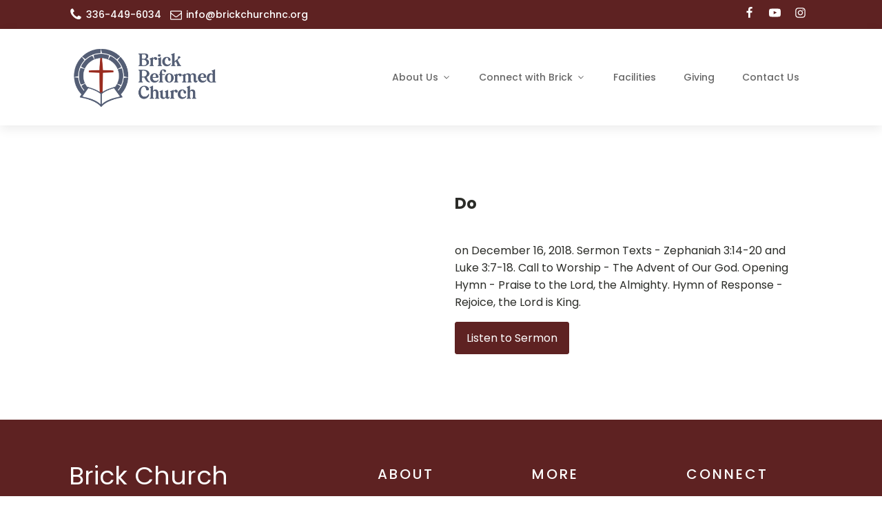

--- FILE ---
content_type: text/css;charset=UTF-8
request_url: https://brickchurchnc.org/sermon/do/?xlink=css&ver=6.9
body_size: 14876
content:
#section-201-11 > .ct-section-inner-wrap{padding-top:10px;padding-bottom:10px;display:flex;flex-direction:row}#section-201-11{display:block}#section-201-11{background-color:#5e2222}#section-20-225 > .ct-section-inner-wrap{padding-top:40px;padding-right:0;padding-bottom:0;padding-left:0}#section-20-225{-webkit-font-smoothing:antialiased;-moz-osx-font-smoothing:grayscale;background-color:#5e2222}@media (max-width:767px){#section-20-225 > .ct-section-inner-wrap{padding-top:20px}}#div_block-204-11{width:50%}#div_block-174-11{display:flex}#div_block-241-11{width:50%;align-items:flex-end;text-align:right}#div_block-4-2102{width:50%;align-items:center;text-align:center;justify-content:flex-start}#div_block-5-2102{width:50%}#div_block-22-225{width:40%;padding-right:70px}#div_block-26-225{width:20.00%}#div_block-33-225{width:20.00%}#div_block-40-225{width:20.00%}#div_block-47-225{width:100.00%;flex-direction:row;display:flex;align-items:center;padding-left:20px;padding-right:20px;justify-content:space-between;text-align:justify}#div_block-48-225{flex-direction:row;display:flex;align-items:center}@media (max-width:991px){#div_block-22-225{padding-right:20px}}@media (max-width:767px){#div_block-174-11{flex-direction:column;display:flex;align-items:flex-start;text-align:left}}@media (max-width:767px){#div_block-47-225{flex-direction:column;display:flex;align-items:center;justify-content:center;text-align:center;margin-bottom:24px}}@media (max-width:479px){#div_block-22-225{flex-direction:column;display:flex;align-items:center;text-align:center}}@media (max-width:479px){#div_block-26-225{flex-direction:column;display:flex;align-items:center;text-align:center}}@media (max-width:479px){#div_block-33-225{flex-direction:column;display:flex;align-items:center;text-align:center}}@media (max-width:479px){#div_block-40-225{flex-direction:column;display:flex;align-items:center;text-align:center}}@media (max-width:479px){#div_block-48-225{flex-direction:column;display:flex;margin-bottom:24px}}@media (max-width:991px){#new_columns-3-2102> .ct-div-block{width:100% !important}}@media (max-width:991px){#new_columns-21-225> .ct-div-block{width:50% !important}}@media (max-width:479px){#new_columns-21-225> .ct-div-block{width:100% !important}#new_columns-21-225{flex-direction:column}}#new_columns-21-225{padding-bottom:20px;border-bottom-style:solid;border-bottom-width:1px;border-bottom-color:rgba(255,255,255,0.1)}#headline-7-2102{font-size:23px;margin-bottom:22px}#headline-23-225{color:#ffffff}#text_block-180-11{color:#ffffff;text-decoration:none;font-size:14px}#text_block-177-11{color:#ffffff;text-decoration:none;font-size:14px}#text_block-24-225{color:rgba(255,255,255,0.75);font-size:16px;margin-top:12px;margin-bottom:28px;line-height:1.6;-webkit-font-smoothing:antialiased;-moz-osx-font-smoothing:grayscale;font-weight:300}#link_text-50-225{color:rgba(255,255,255,0.5);font-size:16px;line-height:1.4;transition-duration:0.5s;transition-timing-function:ease;transition-property:all}#link_text-50-225:hover{color:#ffffff}#link-178-11{text-decoration:none}#link-175-11{text-decoration:none}#link-194-11{width:222px}@media (max-width:991px){#link-194-11{width:180px}}@media (max-width:767px){#link-175-11{margin-bottom:7px}}@media (max-width:767px){#link-194-11{width:140px}}#link_button-13-2102{background-color:#5e2222;border:1px solid #5e2222}#image-195-11{height:100px;object-fit:contain;width:auto}@media (max-width:991px){#image-195-11{height:80px}}@media (max-width:767px){#image-195-11{max-height:100px;height:60px}}#fancy_icon-179-11{color:#ffffff}#fancy_icon-176-11{color:#ffffff}#fancy_icon-176-11>svg{width:17px;height:17px}#fancy_icon-176-11{margin-right:6px}#fancy_icon-231-11{color:#ffffff}#_header-171-11.oxy-sticky-header-active{animation-duration:0.6s}@media (min-width:992px){#_header-171-11.oxy-header-wrapper.oxy-header.oxy-sticky-header.oxy-sticky-header-active{position:fixed;top:0;left:0;right:0;z-index:2147483640;box-shadow:0px 5px 20px -15px rgba(0,0,0,0.1);}#_header-171-11.oxy-header.oxy-sticky-header-active .oxygen-hide-in-sticky{display:none}#_header-171-11.oxy-header.oxy-header .oxygen-show-in-sticky-only{display:none}}#_header_row-192-11 .oxy-nav-menu-open,#_header_row-192-11 .oxy-nav-menu:not(.oxy-nav-menu-open) .sub-menu{background-color:#ffffff}.oxy-header.oxy-sticky-header-active > #_header_row-192-11.oxygen-show-in-sticky-only{display:block}#_header_row-192-11{padding-top:20px;padding-bottom:20px;background-color:#ffffff}#_social_icons-51-225.oxy-social-icons{flex-direction:row;margin-right:-12px;margin-bottom:-12px}#_social_icons-51-225.oxy-social-icons a{font-size:32px;margin-right:12px;margin-bottom:12px;border-radius:0}#_social_icons-51-225.oxy-social-icons a:hover{background-color:#65bec2}#_social_icons-51-225.oxy-social-icons a svg{width:0.5em;height:0.5em;color:#ffffff}.ct-section{width:100%;background-size:cover;background-repeat:repeat}.ct-section>.ct-section-inner-wrap{display:flex;flex-direction:column;align-items:flex-start}.ct-div-block{display:flex;flex-wrap:nowrap;flex-direction:column;align-items:flex-start}.ct-new-columns{display:flex;width:100%;flex-direction:row;align-items:stretch;justify-content:center;flex-wrap:wrap}.ct-link-text{display:inline-block}.ct-link{display:flex;flex-wrap:wrap;text-align:center;text-decoration:none;flex-direction:column;align-items:center;justify-content:center}.ct-link-button{display:inline-block;text-align:center;text-decoration:none}.ct-link-button{background-color:#1e73be;border:1px solid #1e73be;color:#ffffff;padding:10px 16px}.ct-image{max-width:100%}.ct-fancy-icon>svg{width:55px;height:55px}.ct-inner-content{width:100%}.ct-slide{display:flex;flex-wrap:wrap;text-align:center;flex-direction:column;align-items:center;justify-content:center}.ct-nestable-shortcode{display:flex;flex-wrap:nowrap;flex-direction:column;align-items:flex-start}.oxy-comments{width:100%;text-align:left}.oxy-comment-form{width:100%}.oxy-login-form{width:100%}.oxy-search-form{width:100%}.oxy-tabs-contents{display:flex;width:100%;flex-wrap:nowrap;flex-direction:column;align-items:flex-start}.oxy-tab{display:flex;flex-wrap:nowrap;flex-direction:column;align-items:flex-start}.oxy-tab-content{display:flex;width:100%;flex-wrap:nowrap;flex-direction:column;align-items:flex-start}.oxy-testimonial{width:100%}.oxy-icon-box{width:100%}.oxy-pricing-box{width:100%}.oxy-posts-grid{width:100%}.oxy-gallery{width:100%}.ct-slider{width:100%}.oxy-tabs{display:flex;flex-wrap:nowrap;flex-direction:row;align-items:stretch}.ct-modal{flex-direction:column;align-items:flex-start}.ct-span{display:inline-block;text-decoration:inherit}.ct-widget{width:100%}.oxy-dynamic-list{width:100%}@media screen and (-ms-high-contrast:active),(-ms-high-contrast:none){.ct-div-block,.oxy-post-content,.ct-text-block,.ct-headline,.oxy-rich-text,.ct-link-text{max-width:100%}img{flex-shrink:0}body *{min-height:1px}}.oxy-testimonial{flex-direction:row;align-items:center}.oxy-testimonial .oxy-testimonial-photo-wrap{order:1}.oxy-testimonial .oxy-testimonial-photo{width:125px;height:125px;margin-right:20px}.oxy-testimonial .oxy-testimonial-photo-wrap,.oxy-testimonial .oxy-testimonial-author-wrap,.oxy-testimonial .oxy-testimonial-content-wrap{align-items:flex-start;text-align:left}.oxy-testimonial .oxy-testimonial-text{margin-bottom:8px;font-size:21px;line-height:1.4;-webkit-font-smoothing:subpixel-antialiased}.oxy-testimonial .oxy-testimonial-author{font-size:18px;-webkit-font-smoothing:subpixel-antialiased}.oxy-testimonial .oxy-testimonial-author-info{font-size:12px;-webkit-font-smoothing:subpixel-antialiased}.oxy-icon-box{text-align:left;flex-direction:column}.oxy-icon-box .oxy-icon-box-icon{margin-bottom:12px;align-self:flex-start} .oxy-icon-box .oxy-icon-box-heading{font-size:21px;margin-bottom:12px} .oxy-icon-box .oxy-icon-box-text{font-size:16px;margin-bottom:12px;align-self:flex-start}.oxy-icon-box .oxy-icon-box-link{margin-top:20px} .oxy-pricing-box .oxy-pricing-box-section{padding-top:20px;padding-left:20px;padding-right:20px;padding-bottom:20px;text-align:center}.oxy-pricing-box .oxy-pricing-box-section.oxy-pricing-box-price{justify-content:center}.oxy-pricing-box .oxy-pricing-box-section.oxy-pricing-box-graphic{justify-content:center}.oxy-pricing-box .oxy-pricing-box-title-title{font-size:48px}.oxy-pricing-box .oxy-pricing-box-title-subtitle{font-size:24px}.oxy-pricing-box .oxy-pricing-box-section.oxy-pricing-box-price{flex-direction:row}.oxy-pricing-box .oxy-pricing-box-currency{font-size:28px}.oxy-pricing-box .oxy-pricing-box-amount-main{font-size:80px;line-height:0.7}.oxy-pricing-box .oxy-pricing-box-amount-decimal{font-size:13px}.oxy-pricing-box .oxy-pricing-box-term{font-size:16px}.oxy-pricing-box .oxy-pricing-box-sale-price{font-size:12px;color:rgba(0,0,0,0.5);margin-bottom:20px} .oxy-pricing-box .oxy-pricing-box-section.oxy-pricing-box-content{font-size:16px;color:rgba(0,0,0,0.5)} .oxy-pricing-box .oxy-pricing-box-section.oxy-pricing-box-cta{justify-content:center}.oxy-progress-bar .oxy-progress-bar-background{background-color:#000000;background-image:linear-gradient(-45deg,rgba(255,255,255,.12) 25%,transparent 25%,transparent 50%,rgba(255,255,255,.12) 50%,rgba(255,255,255,.12) 75%,transparent 75%,transparent);animation:none 0s paused}.oxy-progress-bar .oxy-progress-bar-progress-wrap{width:85%}.oxy-progress-bar .oxy-progress-bar-progress{background-color:#66aaff;padding:40px;animation:none 0s paused,none 0s paused;background-image:linear-gradient(-45deg,rgba(255,255,255,.12) 25%,transparent 25%,transparent 50%,rgba(255,255,255,.12) 50%,rgba(255,255,255,.12) 75%,transparent 75%,transparent)}.oxy-progress-bar .oxy-progress-bar-overlay-text{font-size:30px;font-weight:900;-webkit-font-smoothing:subpixel-antialiased}.oxy-progress-bar .oxy-progress-bar-overlay-percent{font-size:12px}.ct-slider .unslider-nav ol li{border-color:#ffffff}.ct-slider .unslider-nav ol li.unslider-active{background-color:#ffffff}.ct-slider .ct-slide{padding:0px}.oxy-superbox .oxy-superbox-secondary,.oxy-superbox .oxy-superbox-primary{transition-duration:0.5s}.oxy-shape-divider{width:0px;height:0px}.oxy_shape_divider svg{width:100%}.oxy-pro-menu .oxy-pro-menu-container:not(.oxy-pro-menu-open-container):not(.oxy-pro-menu-off-canvas-container) .sub-menu{box-shadow:px px px px }.oxy-pro-menu .oxy-pro-menu-show-dropdown .oxy-pro-menu-list .menu-item-has-children > a svg{transition-duration:0.4s}.oxy-pro-menu .oxy-pro-menu-show-dropdown .oxy-pro-menu-list .menu-item-has-children > a div{margin-left:0px}.oxy-pro-menu .oxy-pro-menu-mobile-open-icon svg{width:30px;height:30px}.oxy-pro-menu .oxy-pro-menu-mobile-open-icon{padding-top:15px;padding-right:15px;padding-bottom:15px;padding-left:15px}.oxy-pro-menu .oxy-pro-menu-mobile-open-icon,.oxy-pro-menu .oxy-pro-menu-mobile-open-icon svg{transition-duration:0.4s}.oxy-pro-menu .oxy-pro-menu-mobile-close-icon{top:20px;left:20px}.oxy-pro-menu .oxy-pro-menu-mobile-close-icon svg{width:24px;height:24px}.oxy-pro-menu .oxy-pro-menu-mobile-close-icon,.oxy-pro-menu .oxy-pro-menu-mobile-close-icon svg{transition-duration:0.4s}.oxy-pro-menu .oxy-pro-menu-container.oxy-pro-menu-off-canvas-container,.oxy-pro-menu .oxy-pro-menu-container.oxy-pro-menu-open-container{background-color:#ffffff}.oxy-pro-menu .oxy-pro-menu-off-canvas-container,.oxy-pro-menu .oxy-pro-menu-open-container{background-image:url()}.oxy-pro-menu .oxy-pro-menu-off-canvas-container .oxy-pro-menu-list .menu-item-has-children > a svg,.oxy-pro-menu .oxy-pro-menu-open-container .oxy-pro-menu-list .menu-item-has-children > a svg{font-size:24px}.oxy-pro-menu .oxy-pro-menu-dropdown-links-toggle.oxy-pro-menu-open-container .menu-item-has-children ul,.oxy-pro-menu .oxy-pro-menu-dropdown-links-toggle.oxy-pro-menu-off-canvas-container .menu-item-has-children ul{background-color:rgba(0,0,0,0.2);border-top-style:solid}.oxy-pro-menu .oxy-pro-menu-container:not(.oxy-pro-menu-open-container):not(.oxy-pro-menu-off-canvas-container) .oxy-pro-menu-list{flex-direction:row}.oxy-pro-menu .oxy-pro-menu-container .menu-item a{text-align:left;justify-content:flex-start}.oxy-pro-menu .oxy-pro-menu-container.oxy-pro-menu-open-container .menu-item,.oxy-pro-menu .oxy-pro-menu-container.oxy-pro-menu-off-canvas-container .menu-item{align-items:flex-start}.oxy-pro-menu .oxy-pro-menu-off-canvas-container{top:0;bottom:0;right:auto;left:0}.oxy-pro-menu .oxy-pro-menu-container.oxy-pro-menu-open-container .oxy-pro-menu-list .menu-item a,.oxy-pro-menu .oxy-pro-menu-container.oxy-pro-menu-off-canvas-container .oxy-pro-menu-list .menu-item a{text-align:left;justify-content:flex-start}.oxy-site-navigation{--oxynav-brand-color:#4831B0;--oxynav-neutral-color:#FFFFFF;--oxynav-activehover-color:#EFEDF4;--oxynav-background-color:#4831B0;--oxynav-border-radius:0px;--oxynav-other-spacing:8px;--oxynav-transition-duration:0.3s;--oxynav-transition-timing-function:cubic-bezier(.84,.05,.31,.93)}.oxy-site-navigation .oxy-site-navigation__mobile-close-wrapper{text-align:left}.oxy-site-navigation > ul{left:0}.oxy-site-navigation{--oxynav-animation-name:none}.oxy-site-navigation > ul:not(.open) > li[data-cta='true']:nth-last-child(1){background-color:var(--oxynav-brand-color);transition:var(--oxynav-transition-duration);margin-left:var(--oxynav-other-spacing);border:none}.oxy-site-navigation > ul:not(.open) > li[data-cta='true']:nth-last-child(2){background:transparent;border:1px solid currentColor;transition:var(--oxynav-transition-duration);margin-left:var(--oxynav-other-spacing)}.oxy-site-navigation > ul:not(.open) > li[data-cta='true']:nth-last-child(2):not(:hover) > img{filter:invert(0) !important}.oxy-site-navigation > ul:not(.open) > li[data-cta='true']:hover{background-color:var(--oxynav-activehover-color)}.oxy-site-navigation > ul:not(.open) > li[data-cta='true']:nth-last-child(1) > a{color:var(--oxynav-neutral-color)}.oxy-site-navigation > ul:not(.open) > li[data-cta='true']:nth-last-child(2) > a{color:var(--oxynav-brand-color)}.oxy-site-navigation > ul:not(.open) > li[data-cta='true']:hover > a{color:var(--oxynav-brand-color)}.oxy-site-navigation > ul:not(.open) > li[data-cta='true']:nth-last-child(1) > a::after{color:var(--oxynav-neutral-color)}.oxy-site-navigation > ul:not(.open) > li[data-cta='true']:nth-last-child(2) > a::after{color:var(--oxynav-brand-color)}.oxy-site-navigation > ul:not(.open) > li[data-cta='true']:hover > a::after{color:var(--oxynav-brand-color)}.oxy-site-navigation > ul:not(.open) > li[data-cta='true'] > ul{display:none}.oxy-site-navigation > ul:not(.open) > li[data-cta='true'] > button,.oxy-site-navigation > ul:not(.open) > li[data-cta='true'] > ul{display:none}.ct-section-inner-wrap,.oxy-header-container{max-width:1120px}body{font-family:'Poppins'}body{line-height:1.6;font-size:16px;font-weight:400;color:#2b2c28}.oxy-nav-menu-hamburger-line{background-color:#2b2c28}h1,h2,h3,h4,h5,h6{font-family:'Poppins';font-size:64px}h2,h3,h4,h5,h6{font-size:48px}h3,h4,h5,h6{font-size:36px}a{color:#65bec2;text-decoration:none}a:hover{color:#6799b2;text-decoration:none}.ct-link-text{color:#65bec2;text-decoration:}.ct-link{color:#65bec2;text-decoration:}.ct-link-button{border-radius:3px}.ct-section-inner-wrap{padding-top:75px;padding-right:20px;padding-bottom:75px;padding-left:20px}.ct-new-columns > .ct-div-block{padding-top:20px;padding-right:20px;padding-bottom:20px;padding-left:20px}.oxy-header-container{padding-right:20px;padding-left:20px}@media (max-width:992px){.ct-columns-inner-wrap{display:block !important}.ct-columns-inner-wrap:after{display:table;clear:both;content:""}.ct-column{width:100% !important;margin:0 !important}.ct-columns-inner-wrap{margin:0 !important}}.c-margin-bottom-m{margin-bottom:25px;color:#566d8f;font-size:52px}@media (max-width:1120px){.c-margin-bottom-m{}.c-margin-bottom-m:not(.ct-section):not(.oxy-easy-posts),.c-margin-bottom-m.oxy-easy-posts .oxy-posts,.c-margin-bottom-m.ct-section .ct-section-inner-wrap{flex-direction:unset}}@media (max-width:991px){.c-margin-bottom-m{margin-bottom:20px}}.c-transition{transition-duration:0.4s}@media (max-width:1120px){.c-transition{}}.c-bg-light{background-color:#f9f9f9;text-align:left}.c-bg-light:not(.ct-section):not(.oxy-easy-posts),.c-bg-light.oxy-easy-posts .oxy-posts,.c-bg-light.ct-section .ct-section-inner-wrap{display:flex}.c-text-m{font-size:16px;font-weight:300;max-width:700px;line-height:1.7}@media (max-width:1120px){.c-text-m{font-size:15px}}@media (max-width:767px){}@media (max-width:479px){.c-text-m{font-size:14px}}.c-h2{font-size:36px;max-width:650px;font-weight:600;line-height:1.3;text-transform:capitalize}.c-h2:not(.ct-section):not(.oxy-easy-posts),.c-h2.oxy-easy-posts .oxy-posts,.c-h2.ct-section .ct-section-inner-wrap{display:block;flex-direction:unset}@media (max-width:1120px){.c-h2{font-size:36px}.c-h2:not(.ct-section):not(.oxy-easy-posts),.c-h2.oxy-easy-posts .oxy-posts,.c-h2.ct-section .ct-section-inner-wrap{flex-direction:unset}}@media (max-width:991px){.c-h2{font-size:32px}}@media (max-width:767px){.c-h2{font-size:28px}}@media (max-width:479px){.c-h2{font-size:24px}}.c-columns-gap-m{grid-gap:1.25rem}.c-columns-3{}.c-shadow{box-shadow:0px 5px 15px rgba(0,0,0,0.08)}.c-shadow:not(.ct-section):not(.oxy-easy-posts),.c-shadow.oxy-easy-posts .oxy-posts,.c-shadow.ct-section .ct-section-inner-wrap{display:flex}.c-rounded{border-radius:7px;overflow:hidden}.c-heading-dark{color:#0f0f0f}.c-text-dark{color:#686868}.c-margin-bottom-s{margin-bottom:15px}.c-h4{font-family:Poppins;font-size:20px;font-weight:600;line-height:1.3}.c-h4:not(.ct-section):not(.oxy-easy-posts),.c-h4.oxy-easy-posts .oxy-posts,.c-h4.ct-section .ct-section-inner-wrap{display:inline-flex;flex-direction:unset}.c-padding-l{padding-top:35px;padding-left:35px;padding-right:35px;padding-bottom:35px}@media (max-width:1120px){.c-padding-l{padding-top:25px;padding-left:25px;padding-right:25px;padding-bottom:25px}}@media (max-width:767px){.c-padding-l{padding-top:20px;padding-left:20px;padding-right:20px;padding-bottom:20px}}.c-margin-bottom-l{margin-bottom:50px}@media (max-width:767px){.c-margin-bottom-l{}}@media (max-width:479px){.c-margin-bottom-l{margin-bottom:25px}}.c-text-s{font-family:Poppins;font-size:13px;font-weight:300}.c-link-m:hover{opacity:0.8}.c-link-m{font-size:16px;font-weight:500;text-decoration:underline}.c-link-m:not(.ct-section):not(.oxy-easy-posts),.c-link-m.oxy-easy-posts .oxy-posts,.c-link-m.ct-section .ct-section-inner-wrap{display:flex;flex-direction:row;align-items:center}@media (max-width:767px){.c-link-m{font-size:16px}}@media (max-width:479px){.c-link-m{font-size:15px}}.c-columns-m-1{}@media (max-width:767px){}.c-columns-l-2{}@media (max-width:991px){.c-columns-l-2{grid-template-columns:1fr 1fr}}.c-margin-bottom-xs{margin-bottom:5px}.c-link-accent{color:#8fc6c2}.c-bg-light-alt{background-color:#ffffff;position:relative}.c-archive-img{background-size:cover;width:100%;height:200px;background-repeat:no-repeat;text-align:left;background-position:50% 50%}.c-archive-img:not(.ct-section):not(.oxy-easy-posts),.c-archive-img.oxy-easy-posts .oxy-posts,.c-archive-img.ct-section .ct-section-inner-wrap{display:flex;flex-direction:column;align-items:flex-start;justify-content:flex-start}@media (max-width:991px){.c-archive-img{height:200px}}.c-columns-2{}.c-columns-gap-l{grid-gap:5vmin}.atomic-subheading{font-family:Poppins;color:#2b2c27;font-size:24px;line-height:1.6;font-weight:200;max-width:480px;-webkit-font-smoothing:antialiased;-moz-osx-font-smoothing:grayscale}@media (max-width:767px){.atomic-subheading{font-size:20px}}@media (max-width:479px){.atomic-subheading{font-size:18px}}.atomic-secondary-heading{color:#2b2c27;font-weight:400;font-size:56px;line-height:1.1;-webkit-font-smoothing:antialiased;-moz-osx-font-smoothing:grayscale}@media (max-width:1120px){.atomic-secondary-heading{font-size:52px}}@media (max-width:767px){.atomic-secondary-heading{font-size:44px}}@media (max-width:479px){.atomic-secondary-heading{font-size:40px}}.atomic-tritary-heading{color:#2b2c27;font-size:36px;font-weight:400;line-height:1.2;-webkit-font-smoothing:antialiased;-moz-osx-font-smoothing:grayscale}@media (max-width:767px){.atomic-tritary-heading{font-size:30px}}.atomic-contact-11-icon{color:#566d8f}.atomic-contact-11-icon >svg{width:24px;height:24px}.atomic-contact-11-icon{margin-right:12px}.atomic-content-32-column{width:30%;border-top-style:solid;border-right-style:solid;border-bottom-style:solid;border-left-style:solid;border-top-width:1px;border-right-width:1px;border-bottom-width:1px;border-left-width:1px;border-top-color:#eff4f7;border-right-color:#eff4f7;border-bottom-color:#eff4f7;border-left-color:#eff4f7;box-shadow:0px 20px 40px rgba(0,0,0,.1)}.atomic-content-32-column:not(.ct-section):not(.oxy-easy-posts),.atomic-content-32-column.oxy-easy-posts .oxy-posts,.atomic-content-32-column.ct-section .ct-section-inner-wrap{display:flex;flex-direction:column;justify-content:space-between}@media (max-width:1120px){.atomic-content-32-column{}.atomic-content-32-column:not(.ct-section):not(.oxy-easy-posts),.atomic-content-32-column.oxy-easy-posts .oxy-posts,.atomic-content-32-column.ct-section .ct-section-inner-wrap{display:flex}}@media (max-width:767px){.atomic-content-32-column{width:100%}.atomic-content-32-column:not(.ct-section):not(.oxy-easy-posts),.atomic-content-32-column.oxy-easy-posts .oxy-posts,.atomic-content-32-column.ct-section .ct-section-inner-wrap{display:flex;flex-direction:column;align-items:center}}.atomic-content-32-image{width:100%;border-radius:10px}@media (max-width:767px){.atomic-content-32-image{width:75%;height:auto}}.atomic-content-32-text-wrapper{width:100%;background-color:#ffffff;padding-top:47px;padding-left:40px;padding-right:40px;padding-bottom:47px;text-align:center;flex-grow:1}.atomic-content-32-text-wrapper:not(.ct-section):not(.oxy-easy-posts),.atomic-content-32-text-wrapper.oxy-easy-posts .oxy-posts,.atomic-content-32-text-wrapper.ct-section .ct-section-inner-wrap{display:flex;flex-direction:column;align-items:center;justify-content:center}@media (max-width:767px){.atomic-content-32-text-wrapper{padding-top:24px}}.atomic-content-32-title{font-size:20px;font-weight:500;line-height:1.1;letter-spacing:0.5px;margin-bottom:8px;margin-top:6px;-webkit-font-smoothing:antialiased;-moz-osx-font-smoothing:grayscale;color:#65bec2}.atomic-content-32-small-text{font-family:Poppins;margin-bottom:8px;font-weight:400;-webkit-font-smoothing:antialiased;-moz-osx-font-smoothing:grayscale;color:#5e2222}.atomic-content-32-text{color:#3b3c38;font-size:18px;font-weight:400;line-height:1.6;text-align:center;margin-bottom:16px;-webkit-font-smoothing:antialiased;-moz-osx-font-smoothing:grayscale}.atomic-content-32-icon{color:#566d8f}.atomic-content-32-icon >svg{width:42px;height:42px}.atomic-content-32-icon{margin-top:12px;margin-bottom:12px}@media (max-width:767px){.atomic-content-32-icon{}.atomic-content-32-icon:not(.ct-section):not(.oxy-easy-posts),.atomic-content-32-icon.oxy-easy-posts .oxy-posts,.atomic-content-32-icon.ct-section .ct-section-inner-wrap{flex-direction:unset}}.c-btn-m{font-size:13px;padding-top:12px;padding-left:25px;padding-right:25px;padding-bottom:12px}.c-padding-xl{padding-top:50px;padding-bottom:50px}.c-padding-xl:not(.ct-section):not(.oxy-easy-posts),.c-padding-xl.oxy-easy-posts .oxy-posts,.c-padding-xl.ct-section .ct-section-inner-wrap{display:flex}@media (max-width:1120px){.c-padding-xl{padding-top:50px;padding-left:50px;padding-right:50px;padding-bottom:50px}}@media (max-width:767px){.c-padding-xl{padding-top:35px;padding-left:35px;padding-right:35px;padding-bottom:35px}}.c-btn-alt:hover{transform:translateY(-5px);box-shadow:0px 7px 25px -10px rgba(0,0,0,0.25)}.c-btn-alt{font-family:Poppins;font-weight:600;color:#8fc6c2;text-transform:uppercase;border-radius:7px;background-color:#efefef;text-align:center;letter-spacing:1px}.c-btn-alt:not(.ct-section):not(.oxy-easy-posts),.c-btn-alt.oxy-easy-posts .oxy-posts,.c-btn-alt.ct-section .ct-section-inner-wrap{display:flex;flex-direction:row;align-items:center;justify-content:center}@media (max-width:1120px){.c-btn-alt{}}@media (max-width:767px){.c-btn-alt{font-size:13px}}@media (max-width:479px){.c-btn-alt{width:100%;margin-top:5px;margin-bottom:5px}}.c-columns-l-1{}@media (max-width:991px){}.c-h3{font-family:Poppins;font-size:30px;font-weight:600;line-height:1.3}@media (max-width:991px){.c-h3{font-size:26px}}@media (max-width:767px){.c-h3{font-size:23px}}@media (max-width:479px){.c-h3{font-size:20px}}.c-icon-accent-m{color:#65bec2}.c-icon-accent-m >svg{width:20px;height:20px}.c-icon-accent-m{}.c-column-max-width{max-width:700px}.c-column-max-width:not(.ct-section):not(.oxy-easy-posts),.c-column-max-width.oxy-easy-posts .oxy-posts,.c-column-max-width.ct-section .ct-section-inner-wrap{display:flex}@media (max-width:767px){.c-column-max-width{}}.c-heading-light{color:#ffffff}.c-text-light{color:rgba(255,255,255,0.8)}.c-h1{font-family:Poppins;font-size:48px;text-transform:capitalize;max-width:600px;font-weight:600;line-height:1.3;z-index:3}.c-h1:not(.ct-section):not(.oxy-easy-posts),.c-h1.oxy-easy-posts .oxy-posts,.c-h1.ct-section .ct-section-inner-wrap{display:block;flex-direction:unset}@media (max-width:991px){.c-h1{font-size:38px;max-width:420px}}@media (max-width:767px){.c-h1{font-size:34px}}@media (max-width:479px){.c-h1{font-size:30px;max-width:350px}}.c-btn-l{font-size:17px;padding-left:35px;padding-right:35px;padding-top:15px;padding-bottom:15px}@media (max-width:767px){.c-btn-l{}.c-btn-l:not(.ct-section):not(.oxy-easy-posts),.c-btn-l.oxy-easy-posts .oxy-posts,.c-btn-l.ct-section .ct-section-inner-wrap{flex-direction:unset}}@media (max-width:479px){.c-btn-l{padding-top:10px;padding-bottom:10px;font-size:14px}}.c-text-l{font-family:Poppins;font-size:18px;font-weight:400;max-width:700px;line-height:1.6;color:#eff4fb}@media (max-width:991px){.c-text-l{max-width:420px}}@media (max-width:767px){.c-text-l{font-size:16px}}.c-bg-accent{background-color:#8fc6c2}.c-text-xl{font-size:21px;font-weight:500;max-width:700px}@media (max-width:1120px){.c-text-xl{font-size:18px}}.c-avatar-m{background-size:cover;width:60px;height:60px;background-repeat:no-repeat;border-top-width:2px;border-right-width:2px;border-bottom-width:2px;border-left-width:2px;border-top-style:solid;border-right-style:solid;border-bottom-style:solid;border-left-style:solid;border-top-color:#ffffff;border-right-color:#ffffff;border-bottom-color:#ffffff;border-left-color:#ffffff;border-radius:100%;background-position:50% 50%;object-fit:cover}.c-margin-bottom-xl{margin-bottom:75px}@media (max-width:991px){.c-margin-bottom-xl{margin-bottom:50px}}@media (max-width:767px){.c-margin-bottom-xl{margin-bottom:35px}}.c-avatar-xl{background-size:cover;background-repeat:no-repeat;width:140px;height:140px;border-radius:100%;border-top-width:2px;border-right-width:2px;border-bottom-width:2px;border-left-width:2px;border-top-style:solid;border-right-style:solid;border-bottom-style:solid;border-left-style:solid;border-top-color:#ffffff;border-right-color:#ffffff;border-bottom-color:#ffffff;border-left-color:#ffffff;background-position:50% 50%;box-shadow:0px 25px 35px -14px rgba(0,0,0,0.2);object-fit:cover}@media (max-width:991px){.c-avatar-xl{width:100px;height:100px}}.c-avatars-row{width:100%;margin-bottom:-100px;min-width:800px;min-height:150px}.c-avatars-row:not(.ct-section):not(.oxy-easy-posts),.c-avatars-row.oxy-easy-posts .oxy-posts,.c-avatars-row.ct-section .ct-section-inner-wrap{display:flex;flex-direction:row;align-items:stretch;justify-content:space-between}@media (max-width:991px){.c-avatars-row{min-height:100px}}@media (max-width:767px){.c-avatars-row{}}@media (max-width:479px){}.c-avatars-row-half{width:45%;z-index:1;text-align:justify}.c-avatars-row-half:not(.ct-section):not(.oxy-easy-posts),.c-avatars-row-half.oxy-easy-posts .oxy-posts,.c-avatars-row-half.ct-section .ct-section-inner-wrap{display:flex;flex-direction:row;justify-content:space-around}@media (max-width:1120px){.c-avatars-row-half{width:42%}}@media (max-width:991px){.c-avatars-row-half{width:40%}}.c-align-self-end{align-self:flex-end}.c-full-width{width:100%}.c-center{text-align:center}.c-center:not(.ct-section):not(.oxy-easy-posts),.c-center.oxy-easy-posts .oxy-posts,.c-center.ct-section .ct-section-inner-wrap{display:flex;flex-direction:column;align-items:center}.c-margin-right-s{margin-right:15px}@media (max-width:767px){.c-margin-right-s{margin-right:10px}}.c-tagline{font-family:Poppins;font-size:12px;letter-spacing:2px;text-transform:uppercase;font-weight:500}.c-left{text-align:left}.c-left:not(.ct-section):not(.oxy-easy-posts),.c-left.oxy-easy-posts .oxy-posts,.c-left.ct-section .ct-section-inner-wrap{display:flex;flex-direction:column;align-items:flex-start}.c-card-has-hover:hover{transform:translateY(-7px)}.c-card-has-hover{}.c-btn-main:hover{transform:translateY(-5px);border-bottom-color:color(undefined);border-top-style:none;border-right-style:none;border-bottom-style:none;border-left-style:none;color:#ffffff}.c-btn-main{font-family:Poppins;border-radius:7px;border-top-width:2px;border-right-width:2px;border-bottom-width:2px;border-left-width:2px;border-top-style:none;border-right-style:none;border-bottom-style:none;border-left-style:none;text-transform:uppercase;letter-spacing:1px;border-top-color:#8fc6c2;border-right-color:#8fc6c2;border-bottom-color:#8fc6c2;border-left-color:#8fc6c2;text-align:center;background-color:#8fc6c2;color:#ffffff;font-weight:600}.c-btn-main:not(.ct-section):not(.oxy-easy-posts),.c-btn-main.oxy-easy-posts .oxy-posts,.c-btn-main.ct-section .ct-section-inner-wrap{display:flex;flex-direction:row;align-items:center;justify-content:center}@media (max-width:767px){.c-btn-main{font-size:13px}}@media (max-width:479px){.c-btn-main{width:100%}}.c-buttons{display:grid!important;grid-template-columns:auto auto;grid-gap:15px}.c-buttons:not(.ct-section):not(.oxy-easy-posts),.c-buttons.oxy-easy-posts .oxy-posts,.c-buttons.ct-section .ct-section-inner-wrap{display:flex}@media (max-width:1120px){}@media (max-width:479px){.c-buttons{grid-template-columns:1fr;width:100%}}.c-columns-gap-xl{grid-gap:8vmin}.c-tagline-alt{background-color:#efefef;border-radius:7px;padding-top:5px;padding-left:12px;padding-right:12px;padding-bottom:5px;font-size:11px;font-weight:600;color:#8fc6c2}.c-padding-m{padding-top:20px;padding-left:20px;padding-right:20px;padding-bottom:20px}.c-hero-2{height:90vh}.c-hero-2 .ct-section-inner-wrap{padding-top:0;padding-right:0;padding-bottom:0;padding-left:0}.c-hero-2:not(.ct-section):not(.oxy-easy-posts),.c-hero-2.oxy-easy-posts .oxy-posts,.c-hero-2.ct-section .ct-section-inner-wrap{display:flex;flex-direction:row;align-items:stretch}@media (max-width:991px){.c-hero-2{height:auto}}.c-btn-transparent:hover{transform:translateY(-5px);background-color:#ffffff;color:#8fc6c2}.c-btn-transparent{font-family:Poppins;text-transform:uppercase;background-color:rgba(255,255,255,0.15);border-radius:7px;color:#ffffff;font-weight:600;letter-spacing:1px;text-align:center}.c-btn-transparent:not(.ct-section):not(.oxy-easy-posts),.c-btn-transparent.oxy-easy-posts .oxy-posts,.c-btn-transparent.ct-section .ct-section-inner-wrap{display:flex;flex-direction:row;align-items:center;justify-content:center}@media (max-width:479px){}.c-inline{}.c-inline:not(.ct-section):not(.oxy-easy-posts),.c-inline.oxy-easy-posts .oxy-posts,.c-inline.ct-section .ct-section-inner-wrap{display:flex;flex-direction:row;align-items:center}.c-card-dark{text-align:left;width:100%;border-radius:7px;background-color:#191919;box-shadow:0px 5px 15px rgba(0,0,0,0.08)}.c-card-dark:not(.ct-section):not(.oxy-easy-posts),.c-card-dark.oxy-easy-posts .oxy-posts,.c-card-dark.ct-section .ct-section-inner-wrap{display:flex}@media (max-width:767px){.c-card-dark{padding-top:40px;padding-left:40px;padding-right:40px;padding-bottom:40px}}@media (max-width:479px){.c-card-dark{padding-top:25px;padding-left:25px;padding-right:25px;padding-bottom:25px}}.c-column-grow{grid-column-start:span 2}@media (max-width:991px){.c-column-grow{grid-column-start:span 1}}.c-logo{width:150px;height:auto}@media (max-width:991px){.c-logo{width:120px}}@media (max-width:767px){.c-logo{max-height:25px;width:auto}}.c-bg-dark{background-color:#191919}.c-columns-6{}.c-footer-link-light:hover{color:#8fc6c2}.c-footer-link-light{font-family:Poppins;margin-bottom:10px;color:rgba(255,255,255,0.8);font-size:14px;font-weight:400}.c-follow-light:hover{color:#8fc6c2}.c-follow-light:hover{background-color:rgba(255,255,255,0.15)}.c-follow-light{color:rgba(255,255,255,0.8)}.c-follow-light >svg{width:18px;height:18px}.c-follow-light{padding-top:10px;padding-left:10px;padding-right:10px;padding-bottom:10px;margin-right:10px;background-color:rgba(255,255,255,0.1);border-radius:15px!important}.c-footer-heading-light{font-family:Poppins;font-size:14px;color:#ffffff;font-weight:600}.c-margin-right-xs{margin-right:5px}.c-social-icon:hover{}.c-social-icon{color:#ffffff}.c-social-icon >svg{width:17px;height:17px}.c-social-icon{margin-left:5px;margin-right:5px;padding-left:5px;padding-right:5px}@media (max-width:767px){.c-social-icon{}.c-social-icon >svg{width:17px;height:17px}.c-social-icon{margin-left:0px}}.c-header-contact{display:grid!important;grid-template-columns:auto auto;grid-gap:0.8rem}@media (max-width:991px){.c-header-contact{display:none!important}.c-header-contact:not(.ct-section):not(.oxy-easy-posts),.c-header-contact.oxy-easy-posts .oxy-posts,.c-header-contact.ct-section .ct-section-inner-wrap{flex-direction:unset}}.c-header{z-index:30;width:100%}.c-header:not(.ct-section):not(.oxy-easy-posts),.c-header.oxy-easy-posts .oxy-posts,.c-header.ct-section .ct-section-inner-wrap{display:flex;flex-direction:column}.c-columns-s-1{}@media (max-width:479px){.c-columns-s-1{grid-template-columns:1fr}}.c-link-dark:hover{color:#8fc6c2}.c-link-dark{color:#0f0f0f}.c-link-xl{font-size:22px;font-weight:500}.c-link-xl:not(.ct-section):not(.oxy-easy-posts),.c-link-xl.oxy-easy-posts .oxy-posts,.c-link-xl.ct-section .ct-section-inner-wrap{display:flex;flex-direction:row;align-items:center}.c-icon-dark-s{color:#0f0f0f}.c-icon-dark-s >svg{width:16px;height:16px}.c-icon-dark-s{}.c-columns-5{}.c-menu-link:hover{color:#8fc6c2}.c-menu-link{font-size:14px;font-weight:500;color:#686868}.c-menu-link:not(.ct-section):not(.oxy-easy-posts),.c-menu-link.oxy-easy-posts .oxy-posts,.c-menu-link.ct-section .ct-section-inner-wrap{display:flex;flex-direction:row;align-items:center}.c-menu-open{text-align:center}.c-menu-open:not(.ct-section):not(.oxy-easy-posts),.c-menu-open.oxy-easy-posts .oxy-posts,.c-menu-open.ct-section .ct-section-inner-wrap{display:flex;flex-direction:row;align-items:center;justify-content:center}@media (max-width:991px){.c-menu-open{width:100%;text-align:left}.c-menu-open:not(.ct-section):not(.oxy-easy-posts),.c-menu-open.oxy-easy-posts .oxy-posts,.c-menu-open.ct-section .ct-section-inner-wrap{display:flex;flex-direction:column;align-items:flex-start}}.c-menu{transition-duration:0.6s}.c-menu:not(.ct-section):not(.oxy-easy-posts),.c-menu.oxy-easy-posts .oxy-posts,.c-menu.ct-section .ct-section-inner-wrap{display:flex;flex-direction:row;align-items:center}@media (max-width:991px){.c-menu{background-color:#f9f9f9;text-align:left}.c-menu:not(.ct-section):not(.oxy-easy-posts),.c-menu.oxy-easy-posts .oxy-posts,.c-menu.ct-section .ct-section-inner-wrap{display:flex;flex-direction:column;align-items:flex-start}}.c-menu-dropdown{}.c-submenu-1{position:absolute;left:0px;top:100%;background-color:#f9f9f9;overflow:hidden;transition-duration:0.7s;max-height:0px;width:100%;text-align:center;padding-left:20px;padding-right:20px;box-shadow:0px 10px 10px rgba(0,0,0,0.05);-webkit-transform:translateZ(0);-moz-transform:translateZ(0);-ms-transform:translateZ(0);-o-transform:translateZ(0);transform:translateZ(0)}.c-submenu-1:not(.ct-section):not(.oxy-easy-posts),.c-submenu-1.oxy-easy-posts .oxy-posts,.c-submenu-1.ct-section .ct-section-inner-wrap{display:flex;flex-direction:column;align-items:center}@media (max-width:991px){.c-submenu-1{position:relative;padding-top:0%;padding-left:0px;padding-right:0px;padding-bottom:0%;max-height:10000px}}.c-mega-menu-promo{background-image:url(https://images.unsplash.com/photo-1564996099711-fa1aed3665e0?ixlib=rb-1.2.1&ixid=eyJhcHBfaWQiOjEyMDd9&auto=format&fit=crop&w=2598&q=80);background-size:cover;border-radius:5px;padding-left:20px;padding-top:20px;padding-right:20px;padding-bottom:20px;text-align:left;min-height:300px;background-position:50% 50%}.c-mega-menu-promo:not(.ct-section):not(.oxy-easy-posts),.c-mega-menu-promo.oxy-easy-posts .oxy-posts,.c-mega-menu-promo.ct-section .ct-section-inner-wrap{display:flex;flex-direction:column;align-items:flex-start;justify-content:flex-end}.c-mega-menu-promo-inner{background-color:#ffffff;border-radius:5px;padding-top:20px;padding-left:20px;padding-right:20px;padding-bottom:20px;text-align:left}.c-mega-menu-promo-inner:not(.ct-section):not(.oxy-easy-posts),.c-mega-menu-promo-inner.oxy-easy-posts .oxy-posts,.c-mega-menu-promo-inner.ct-section .ct-section-inner-wrap{display:flex;flex-direction:column;align-items:flex-start}.c-card-light{text-align:left;background-color:#ffffff;width:100%;border-radius:7px;border-top-color:#e8e8e8;border-right-color:#e8e8e8;border-bottom-color:#e8e8e8;border-left-color:#e8e8e8;border-top-width:1px;border-right-width:1px;border-bottom-width:1px;border-left-width:1px;border-top-style:solid;border-right-style:solid;border-bottom-style:solid;border-left-style:solid;position:relative;box-shadow:0px 5px 15px rgba(0,0,0,0.08)}.c-card-light:not(.ct-section):not(.oxy-easy-posts),.c-card-light.oxy-easy-posts .oxy-posts,.c-card-light.ct-section .ct-section-inner-wrap{display:flex}@media (max-width:1120px){}.c-margin-right-m{margin-right:25px}@media (max-width:479px){.c-margin-right-m{margin-right:15px}}.c-columns-4{}.c-icon-light-m{color:#ffffff}.c-icon-light-m >svg{width:22px;height:22px}.c-icon-light-m{}.c-card-accent{background-color:#8fc6c2;border-radius:7px;width:100%;box-shadow:0px 5px 15px rgba(0,0,0,0.08)}.c-card-accent:not(.ct-section):not(.oxy-easy-posts),.c-card-accent.oxy-easy-posts .oxy-posts,.c-card-accent.ct-section .ct-section-inner-wrap{display:flex}@media (max-width:767px){.c-card-accent{padding-top:40px;padding-left:40px;padding-right:40px;padding-bottom:40px}}@media (max-width:479px){.c-card-accent{padding-top:25px;padding-left:25px;padding-right:25px;padding-bottom:25px}}.c-text-accent{color:#8fc6c2}.c-icon-accent-s{color:#8fc6c2}.c-icon-accent-s >svg{width:16px;height:16px}.c-icon-accent-s{}.c-columns-2-3{}.c-icon-dark-m{color:#0f0f0f}.c-icon-dark-m >svg{width:22px;height:22px}.c-icon-dark-m{}.c-bg-gradient{background-image:linear-gradient(90deg,#0029d1,#0abfbc)}@media (max-width:479px){.c-bg-gradient{}}.c-columns-3-2{}.c-bg-accent-alt{background-color:#efefef}.c-link-l{font-size:20px;font-weight:500;text-decoration:underline}.c-link-l:not(.ct-section):not(.oxy-easy-posts),.c-link-l.oxy-easy-posts .oxy-posts,.c-link-l.ct-section .ct-section-inner-wrap{display:flex;flex-direction:row;align-items:center}@media (max-width:767px){.c-link-l{font-size:17px}}.c-link-light:hover{opacity:0.8;color:#ffffff}.c-link-light{color:#ffffff}.c-link-light:not(.ct-section):not(.oxy-easy-posts),.c-link-light.oxy-easy-posts .oxy-posts,.c-link-light.ct-section .ct-section-inner-wrap{display:flex;flex-direction:row;align-items:center}.c-padding-s{padding-top:10px;padding-left:10px;padding-right:10px;padding-bottom:10px}.c-h1-fat{font-weight:700;font-size:65px;line-height:1.2;max-width:800px}@media (max-width:1120px){.c-h1-fat{font-size:55px}}@media (max-width:991px){.c-h1-fat{font-size:45px}}@media (max-width:479px){.c-h1-fat{font-size:40px}}.c-columns-2-1{}.c-icon-accent-l{background-color:rgba(67,83,255,0.05);border:1px solid rgba(67,83,255,0.05);padding:20px;color:#8fc6c2}.c-icon-accent-l >svg{width:20px;height:20px}.c-icon-accent-l{box-shadow:0px 15px 15px -15px rgba(67,83,255,0.2)}.c-card-on-hover:hover{transform:translateY(-10px);background-color:#ffffff;box-shadow:0px 25px 35px -14px rgba(0,0,0,0.15)}.c-card-on-hover{padding-top:35px;padding-left:35px;padding-right:35px;padding-bottom:35px;border-radius:7px;text-align:center;width:100%}.c-card-on-hover:not(.ct-section):not(.oxy-easy-posts),.c-card-on-hover.oxy-easy-posts .oxy-posts,.c-card-on-hover.ct-section .ct-section-inner-wrap{display:flex;flex-direction:column;align-items:center;justify-content:flex-start}@media (max-width:1120px){.c-card-on-hover{padding-left:25px;padding-right:25px}}.c-icon-dark-l{background-color:rgba(15,15,15,0.05);border:1px solid rgba(15,15,15,0.05);padding:20px;color:#0f0f0f}.c-icon-dark-l >svg{width:20px;height:20px}.c-icon-dark-l{box-shadow:0px 15px 15px -15px rgba(0,0,0,0.2)}@media (max-width:767px){.c-icon-dark-l{padding:}.c-icon-dark-l >svg{width:30px;height:30px}.c-icon-dark-l{}}.c-columns-m-2{}@media (max-width:767px){}.c-row-grow{grid-row-start:span 2}@media (max-width:991px){.c-row-grow{grid-row-start:span 1}}.c-columns-l-4{}@media (max-width:991px){}.c-icon-light-l{background-color:rgba(255,255,255,0.05);border:1px solid rgba(255,255,255,0.05);padding:20px;color:#ffffff}.c-icon-light-l >svg{width:20px;height:20px}.c-icon-light-l{}.c-h5{font-size:16px;font-weight:600;text-align:left}.c-h6{}.c-margin-right-l{}.c-margin-right-xl{}.c-btn-xs{font-size:10px;padding-left:10px;padding-right:10px;padding-bottom:5px;padding-top:5px}.c-btn-s{font-size:12px;padding-top:7px;padding-left:14px;padding-right:14px;padding-bottom:7px}.c-btn-xl{padding-top:15px;padding-bottom:15px;padding-left:35px;padding-right:35px;font-size:20px}@media (max-width:991px){.c-btn-xl{font-size:17px}}@media (max-width:479px){.c-btn-xl{width:100%}}.c-columns-3-1{}.c-columns-1-3{}.c-columns-1-2{}.c-columns-l-3{}@media (max-width:991px){.c-columns-l-3{grid-template-columns:1fr 1fr 1fr}}.c-columns-m-3{}@media (max-width:767px){}.c-columns-s-2{}@media (max-width:479px){.c-columns-s-2{grid-template-columns:1fr 1fr}}.c-columns-gap-xxl{grid-gap:12vmin}@media (max-width:991px){}.c-columns-gap-s{grid-gap:0.5rem}.c-link-s{font-size:13px;font-weight:600}.c-link-s:not(.ct-section):not(.oxy-easy-posts),.c-link-s.oxy-easy-posts .oxy-posts,.c-link-s.ct-section .ct-section-inner-wrap{display:flex;flex-direction:row;align-items:center}.c-card-transparent{width:100%;text-align:center;border-radius:7px;overflow:hidden;background-color:rgba(255,255,255,0.2)}.c-card-transparent:not(.ct-section):not(.oxy-easy-posts),.c-card-transparent.oxy-easy-posts .oxy-posts,.c-card-transparent.ct-section .ct-section-inner-wrap{display:flex;flex-direction:column;align-items:center;justify-content:flex-start}@media (max-width:1120px){}.c-avatar-l{border-radius:100%;width:80px;height:80px;border-top-width:2px;border-right-width:2px;border-bottom-width:2px;border-left-width:2px;border-top-style:solid;border-right-style:solid;border-bottom-style:solid;border-left-style:solid;border-top-color:#ffffff;border-right-color:#ffffff;border-bottom-color:#ffffff;border-left-color:#ffffff;object-fit:cover}@media (max-width:1120px){.c-avatar-l{width:60px;height:60px}}@media (max-width:479px){.c-avatar-l{width:50px;height:50px}}.c-bg-dark-alt{background-color:#353535}.c-right{text-align:right}.c-right:not(.ct-section):not(.oxy-easy-posts),.c-right.oxy-easy-posts .oxy-posts,.c-right.ct-section .ct-section-inner-wrap{display:flex;flex-direction:column;align-items:flex-end}.c-icon-light-s{color:#ffffff}.c-icon-light-s >svg{width:16px;height:16px}.c-icon-light-s{}.c-heading-accent{}.c-padding-xs{padding-top:5px;padding-left:5px;padding-right:5px;padding-bottom:5px}.avatar-s{}.c-avatar-xs{width:30px;height:30px;border-top-width:2px;border-right-width:2px;border-bottom-width:2px;border-left-width:2px;border-top-style:solid;border-right-style:solid;border-bottom-style:solid;border-left-style:solid;border-top-color:#ffffff;border-right-color:#ffffff;border-bottom-color:#ffffff;border-left-color:#ffffff;border-radius:100%;object-fit:cover}.c-columns-xl-5{}.c-columns-xl-4{}.c-columns-xl-3{}.c-columns-xl-2{}.c-columns-xl-1{}.atomic-primary-heading{color:#2b2c27;font-size:64px;font-weight:400;line-height:1.1;margin-top:0px;-webkit-font-smoothing:antialiased;-moz-osx-font-smoothing:grayscale}@media (max-width:767px){.atomic-primary-heading{font-size:56px}}@media (max-width:479px){.atomic-primary-heading{font-size:44px}}.atomic-other-single-content{-webkit-font-smoothing:antialiased;-moz-osx-font-smoothing:grayscale}.oxy-stock-content-styles{}.atomic-simple-article-content{-webkit-font-smoothing:antialiased;-moz-osx-font-smoothing:grayscale}.atomic-header-7-text{color:#3b3c38;font-size:14px;font-weight:400;line-height:1.4;text-align:right;-webkit-font-smoothing:antialiased;-moz-osx-font-smoothing:grayscale}@media (max-width:991px){.atomic-header-7-text{margin-top:12px}}.atomic-logo:hover{opacity:1}.atomic-logo{opacity:0.8;transition-duration:0.5s;transition-timing-function:ease;transition-property:all}.atomic-medium-button:hover{color:#ffffff}.atomic-medium-button{background-color :#1e73be;border:1px solid #1e73be;color:#ffffff}.atomic-medium-button{font-size:16px;font-weight:700;line-height:1.2;padding-top:15px;padding-right:36px;padding-left:36px;padding-bottom:15px;letter-spacing:.25em;text-align:center;transition-duration:0.5s;transition-timing-function:ease;transition-property:all;background-color:#8fc6c2;border-top-style:none;border-right-style:none;border-bottom-style:none;border-left-style:none}.atomic-footer-7-title{color:#ffffff;font-size:20px;font-weight:500;text-align:left;line-height:1.1;letter-spacing:0.15em;margin-bottom:12px;margin-top:8px;-webkit-font-smoothing:antialiased;-moz-osx-font-smoothing:grayscale}.atomic-footer-7-link:hover{color:#ffffff}.atomic-footer-7-link{color:rgba(255,255,255,0.75);font-size:14px;font-weight:400;line-height:1.1;letter-spacing:1px;margin-top:12px;margin-bottom:12px;transition-duration:0.5s;transition-timing-function:ease;transition-property:all;-webkit-font-smoothing:antialiased;-moz-osx-font-smoothing:grayscale}.atomic-footer-7-text{font-size:16px;font-weight:400;color:rgba(255,255,255,0.75);margin-bottom:18px;margin-right:18px;margin-top:18px;line-height:1.4;-webkit-font-smoothing:antialiased;-moz-osx-font-smoothing:grayscale}.atomic-footer-7-small-link:hover{color:#ffffff}.atomic-footer-7-small-link{color:rgba(255,255,255,0.5);font-size:12px;font-weight:400;line-height:1.6;text-align:right;margin-left:24px;transition-duration:0.5s;transition-timing-function:ease;transition-property:all;-webkit-font-smoothing:antialiased;-moz-osx-font-smoothing:grayscale}.atomic-primary-button:hover{background-color:#6799b2;color:#ffffff}.atomic-primary-button{font-family:Poppins;background-color:#65bec2;padding-top:20px;padding-bottom:20px;padding-left:48px;padding-right:48px;font-size:20px;color:#ffffff;font-weight:700;line-height:1.2;letter-spacing:.25em;text-align:center;-webkit-font-smoothing:antialiased;-moz-osx-font-smoothing:grayscale;transition-duration:0.5s;transition-timing-function:ease;transition-property:all;text-transform:none;text-decoration:none;font-style:normal}@media (max-width:991px){.atomic-primary-button{padding-top:16px;padding-left:36px;padding-right:36px;padding-bottom:16px}}@media (max-width:767px){.atomic-primary-button{font-size:18px}}@media (max-width:479px){.atomic-primary-button{font-size:16px}}.atomic-small-text{font-family:Poppins;color:#898989;font-size:12px;font-weight:300;line-height:1.6;-webkit-font-smoothing:antialiased;-moz-osx-font-smoothing:grayscale}.atomic-content-29-wrapper{width:100%;background-color:#ffffff;padding-top:40px;padding-left:40px;padding-right:40px;padding-bottom:40px;text-align:left;box-shadow:0px 12px 24px rgba(86,109,143,0.1)}.atomic-content-29-wrapper:not(.ct-section):not(.oxy-easy-posts),.atomic-content-29-wrapper.oxy-easy-posts .oxy-posts,.atomic-content-29-wrapper.ct-section .ct-section-inner-wrap{display:flex;flex-direction:column;align-items:flex-start}.atomic-content-29-icon{color:#566d8f}.atomic-content-29-icon >svg{width:30px;height:30px}.atomic-content-29-icon{margin-bottom:12px}.atomic-content-29-title{color:#566d8f;font-size:20px;font-weight:500;line-height:1.1;letter-spacing:.12em;text-align:left;margin-bottom:12px;-webkit-font-smoothing:antialiased;-moz-osx-font-smoothing:grayscale}.atomic-content-29-text{color:#3b3c38;font-size:18px;font-weight:400;line-height:1.6;margin-bottom:32px;-webkit-font-smoothing:antialiased;-moz-osx-font-smoothing:grayscale}.atomic-medium-button-outline:hover{color:#6799b2}.atomic-medium-button-outline{color:#65bec2;border-top-width:2px;border-right-width:2px;border-bottom-width:2px;border-left-width:2px;border-top-style:solid;border-right-style:solid;border-bottom-style:solid;border-left-style:solid;padding-top:13px;padding-bottom:13px;padding-right:34px;padding-left:34px;font-size:16px;font-weight:600;text-align:center;line-height:1.2;letter-spacing:.2em;transition-duration:0.5s;transition-timing-function:ease;transition-property:all}.atomic-hero-1-iconbox-icon{color:#566d8f}.atomic-hero-1-iconbox-icon >svg{width:30px;height:30px}.atomic-hero-1-iconbox-icon{margin-bottom:12px}.atomic-hero-1-iconbox-title{color:#566d8f;font-size:20px;font-weight:500;letter-spacing:.1em;line-height:1.2;margin-bottom:6px;-webkit-font-smoothing:antialiased;-moz-osx-font-smoothing:grayscale}.atomic-hero-1-iconbox-text{font-size:16px;font-weight:400;line-height:1.4;color:#3b3c38;margin-bottom:48px;-webkit-font-smoothing:antialiased;-moz-osx-font-smoothing:grayscale}.atomic-content-27-wrapper{box-shadow:0px 12px 24px rgba(86,109,143,0.1)}.atomic-content-27-checklist-wrapper{width:100%;margin-bottom:18px}.atomic-content-27-checklist-wrapper:not(.ct-section):not(.oxy-easy-posts),.atomic-content-27-checklist-wrapper.oxy-easy-posts .oxy-posts,.atomic-content-27-checklist-wrapper.ct-section .ct-section-inner-wrap{display:flex;flex-direction:row;flex-wrap:nowrap;align-items:center}.atomic-content-27-icon{color:#65bec2}.atomic-content-27-icon >svg{width:24px;height:24px}.atomic-content-27-icon{color:#65bec2;margin-right:8px}.atomic-content-27-text{color:#3b3c38;font-size:18px;font-weight:400;text-align:left;-webkit-font-smoothing:antialiased;-moz-osx-font-smoothing:grayscale}.atomic-pricing-6-column:last-child{border-right-style:solid}.atomic-pricing-6-column{text-align:center;border-top-style:solid;border-right-style:none;border-bottom-style:solid;border-left-style:solid;border-top-width:1px;border-right-width:1px;border-bottom-width:1px;border-left-width:1px;border-top-color:#dddddd;border-right-color:#dddddd;border-bottom-color:#dddddd;border-left-color:#dddddd}.atomic-pricing-6-column:not(.ct-section):not(.oxy-easy-posts),.atomic-pricing-6-column.oxy-easy-posts .oxy-posts,.atomic-pricing-6-column.ct-section .ct-section-inner-wrap{display:flex;flex-direction:column;align-items:center}@media (max-width:991px){.atomic-pricing-6-column{border-bottom-style:none}}.atomic-pricing-6-icon{color:#566d8f}.atomic-pricing-6-icon >svg{width:42px;height:42px}.atomic-pricing-6-icon{margin-bottom:16px}.atomic-pricing-6-title{color:#566d8f;font-size:20px;font-weight:500;line-height:1.1;letter-spacing:0.5px;margin-bottom:12px;-webkit-font-smoothing:antialiased;-moz-osx-font-smoothing:grayscale}.atomic-pricing-6-cost{margin-top:0px;color:#65bec2;font-size:48px;font-weight:700;line-height:1.1;letter-spacing:0.5px}.atomic-pricing-6-small-text{color:#898989;font-size:12px;font-weight:400;margin-bottom:24px;-webkit-font-smoothing:antialiased;-moz-osx-font-smoothing:grayscale}.atomic-pricing-6-text{color:#898989;font-size:14px;font-weight:400;line-height:1.4;padding-top:12px;padding-bottom:12px;width:100%;border-top-style:solid;border-top-width:1px;border-top-color:#dddddd;margin-bottom:0px;-webkit-font-smoothing:antialiased;-moz-osx-font-smoothing:grayscale}.atomic-outline-button:hover{background-color:transparent;color:#6799b2;border-top-color:#6799b2;border-right-color:#6799b2;border-bottom-color:#6799b2;border-left-color:#6799b2}.atomic-outline-button{background-color:transparent;border:1px solid #6799b2;color:#6799b2;padding:9px 15px}.atomic-outline-button{font-family:Poppins;font-weight:700;border-top-style:solid;border-right-style:solid;border-bottom-style:solid;border-left-style:solid;text-align:center;line-height:1.2;border-top-width:3px;border-right-width:3px;border-bottom-width:3px;border-left-width:3px;border-top-color:#65bec2;border-right-color:#65bec2;border-bottom-color:#65bec2;border-left-color:#65bec2;padding-left:46px;padding-right:46px;padding-top:18px;padding-bottom:18px;color:#65bec2;background-color:transparent;font-size:20px;margin-right:2px;-webkit-font-smoothing:antialiased;-moz-osx-font-smoothing:grayscale;letter-spacing:.25em;transition-duration:0.5s;transition-timing-function:ease;transition-property:all;text-transform:none;font-style:normal;text-decoration:none}@media (max-width:991px){.atomic-outline-button{padding-top:14px;padding-bottom:14px;padding-right:34px;padding-left:34px}}@media (max-width:767px){.atomic-outline-button{font-size:18px}}@media (max-width:479px){.atomic-outline-button{font-size:16px}}.atomic-iconblock-21-column{}.atomic-iconblock-21-title{color:#566d8f;font-size:20px;font-weight:500;line-height:1.2;margin-bottom:8px;letter-spacing:.12em;-webkit-font-smoothing:antialiased;-moz-osx-font-smoothing:grayscale}.atomic-iconblock-21-text{margin-bottom:57px;font-size:18px;color:#2b2c27;line-height:1.6;-webkit-font-smoothing:antialiased;-moz-osx-font-smoothing:grayscale}.atomic-testimonial-7-wrapper{background-color:#ffffff;width:100%;padding-left:40px;padding-right:40px;padding-bottom:40px;padding-top:40px;height:100%;box-shadow:0px 20px 40px rgba(0,0,0,0.1)}.atomic-testimonial-7-wrapper:not(.ct-section):not(.oxy-easy-posts),.atomic-testimonial-7-wrapper.oxy-easy-posts .oxy-posts,.atomic-testimonial-7-wrapper.ct-section .ct-section-inner-wrap{display:flex;flex-direction:row;flex-wrap:wrap;align-items:center}.atomic-testimonial-7-text{font-size:18px;color:#3b3c38;font-weight:300;line-height:1.6;text-align:left;font-style:italic;margin-bottom:32px;-webkit-font-smoothing:antialiased;-moz-osx-font-smoothing:grayscale}.atomic-testimonial-7-avatar{width:60px;border-radius:100%;margin-right:12px}.atomic-testimonial-7-author{font-size:20px;font-weight:600;color:#566d8f;line-height:1.1;letter-spacing:.12em;-webkit-font-smoothing:antialiased;-moz-osx-font-smoothing:grayscale}.atomic-iconblock-2-column{text-align:left}.atomic-iconblock-2-column:not(.ct-section):not(.oxy-easy-posts),.atomic-iconblock-2-column.oxy-easy-posts .oxy-posts,.atomic-iconblock-2-column.ct-section .ct-section-inner-wrap{display:flex;flex-direction:column;align-items:flex-start}.atomic-iconblock-2-icon{color:#566d8f}.atomic-iconblock-2-icon >svg{width:30px;height:30px}.atomic-iconblock-2-icon{margin-top:20px;margin-bottom:16px}.atomic-iconblock-2-title{color:#566d8f;font-size:20px;font-weight:500;line-height:1.1;letter-spacing:.12em;margin-bottom:8px;-webkit-font-smoothing:antialiased;-moz-osx-font-smoothing:grayscale}.atomic-iconblock-2-text{font-size:18px;color:#3b3c38;font-weight:400;margin-bottom:16px;line-height:1.6;-webkit-font-smoothing:antialiased;-moz-osx-font-smoothing:grayscale}.atomic-iconbox-2-link:after{content:"\00bb";margin-left:6px}.atomic-iconbox-2-link:hover{color:#566d8f;text-decoration:none}.atomic-iconbox-2-link{color:#6799b2;font-size:16px;text-decoration:none;line-height:1.4;margin-bottom:20px;-webkit-font-smoothing:antialiased;-moz-osx-font-smoothing:grayscale}.atomic-showcase-9-title{font-size:20px;color:#566d8f;font-weight:500;line-height:1.1;letter-spacing:.12em;margin-bottom:12px;-webkit-font-smoothing:antialiased;-moz-osx-font-smoothing:grayscale}.atomic-showcase-9-text{font-size:18px;color:#3b3c38;font-weight:400;line-height:1.6;max-width:480px;margin-bottom:24px;-webkit-font-smoothing:antialiased;-moz-osx-font-smoothing:grayscale}.atomic-showcase-9-wrapper{width:100%;background-color:#ffffff;padding-top:60px;padding-left:60px;padding-right:60px;padding-bottom:60px;text-align:left;box-shadow:0px 20px 40px rgba(0,0,0,0.1)}.atomic-showcase-9-wrapper:not(.ct-section):not(.oxy-easy-posts),.atomic-showcase-9-wrapper.oxy-easy-posts .oxy-posts,.atomic-showcase-9-wrapper.ct-section .ct-section-inner-wrap{display:flex;flex-direction:column;align-items:flex-start}@media (max-width:991px){.atomic-showcase-9-wrapper{padding-top:40px;padding-left:40px;padding-right:40px;padding-bottom:40px}}.atomic-slider-6-image-column{text-align:center}.atomic-slider-6-image-column:not(.ct-section):not(.oxy-easy-posts),.atomic-slider-6-image-column.oxy-easy-posts .oxy-posts,.atomic-slider-6-image-column.ct-section .ct-section-inner-wrap{display:flex;flex-direction:column;align-items:center}.atomic-slider-6-text-column{text-align:left}.atomic-slider-6-text-column:not(.ct-section):not(.oxy-easy-posts),.atomic-slider-6-text-column.oxy-easy-posts .oxy-posts,.atomic-slider-6-text-column.ct-section .ct-section-inner-wrap{display:flex;flex-direction:column;align-items:flex-start}@media (max-width:767px){.atomic-slider-6-text-column{text-align:center}.atomic-slider-6-text-column:not(.ct-section):not(.oxy-easy-posts),.atomic-slider-6-text-column.oxy-easy-posts .oxy-posts,.atomic-slider-6-text-column.ct-section .ct-section-inner-wrap{display:flex;flex-direction:column;align-items:center}}.atomic-slider-6-title{color:#566d8f;font-size:20px;font-weight:500;line-height:1.1;margin-bottom:8px;-webkit-font-smoothing:antialiased;-moz-osx-font-smoothing:grayscale;letter-spacing:.12em}.atomic-slider-6-text{color:#3b3c38;font-size:18px;font-weight:400;line-height:1.4;margin-bottom:24px;-webkit-font-smoothing:antialiased;-moz-osx-font-smoothing:grayscale}.atomic-pricing-4-icon{color:#566d8f}.atomic-pricing-4-icon >svg{width:30px;height:30px}.atomic-pricing-4-icon{margin-bottom:16px}.atomic-pricing-4-title{color:#566d8f;font-size:20px;font-weight:500;line-height:1.1;letter-spacing:.12em;margin-bottom:8px;-webkit-font-smoothing:antialiased;-moz-osx-font-smoothing:grayscale}.atomic-pricing-4-text{color:#3b3c38;font-size:18px;font-weight:400;text-align:left;line-height:1.6;margin-bottom:24px;-webkit-font-smoothing:antialiased;-moz-osx-font-smoothing:grayscale}.atomic-pricing-4-cost{color:#65bec2;font-size:48px;font-weight:700;line-height:1.1;letter-spacing:0.5px;margin-bottom:4px;-webkit-font-smoothing:antialiased;-moz-osx-font-smoothing:grayscale;margin-top:auto}.atomic-pricing-4-small-text{color:#898989;font-size:12px;font-weight:400;line-height:1.4;text-align:left;margin-bottom:30px;-webkit-font-smoothing:antialiased;-moz-osx-font-smoothing:grayscale}.atomic-cta-7-wrapper{text-align:center}.atomic-cta-7-wrapper:not(.ct-section):not(.oxy-easy-posts),.atomic-cta-7-wrapper.oxy-easy-posts .oxy-posts,.atomic-cta-7-wrapper.ct-section .ct-section-inner-wrap{display:flex;flex-direction:column;align-items:center}.atomic-cta-7-icon{background-color:#eff4f7;border:1px solid #eff4f7;padding:24px;color:#6799b2}.atomic-cta-7-icon >svg{width:30px;height:30px}.atomic-cta-7-icon{margin-bottom:12px}.atomic-cta-7-text{font-size:18px;font-weight:400;color:#3b3c38;line-height:1.6;margin-top:12px;-webkit-font-smoothing:antialiased;-moz-osx-font-smoothing:grayscale;margin-bottom:auto}.atomic-content-20-image:hover{}.atomic-content-20-image{background-color:#ffffff;box-shadow:0px 20px 40px rgba(0,0,0,0.1)}.atomic-hero-4-video{max-width:640px}.atomic-testimonial-11-wrapper{width:100%;text-align:center;padding-left:40px;padding-right:40px;padding-bottom:40px;margin-top:72px;background-color:#ffffff;height:100%;box-shadow:0px 20px 40px rgba(0,0,0,0.05)}.atomic-testimonial-11-wrapper:not(.ct-section):not(.oxy-easy-posts),.atomic-testimonial-11-wrapper.oxy-easy-posts .oxy-posts,.atomic-testimonial-11-wrapper.ct-section .ct-section-inner-wrap{display:flex;flex-direction:column;align-items:center}.atomic-testimonial-11-avatar{width:75%;border-radius:100%;margin-top:-60px;margin-bottom:24px}.atomic-testimonial-11-author{font-size:20px;font-weight:500;color:#566d8f;line-height:1.1;letter-spacing:.12em;margin-bottom:8px;-webkit-font-smoothing:antialiased;-moz-osx-font-smoothing:grayscale}.atomic-testimonial-11-small-text{color:#898989;font-size:14px;font-weight:300;line-height:1.4;-webkit-font-smoothing:antialiased;-moz-osx-font-smoothing:grayscale;margin-bottom:24px}.atomic-testimonial-11-text{color:#3b3c38;font-size:18px;font-weight:300;line-height:1.6;font-style:italic;margin-bottom:36px;-webkit-font-smoothing:antialiased;-moz-osx-font-smoothing:grayscale}.atomic-team-1-column{text-align:center;border-top-style:none;border-right-style:none;border-bottom-style:none;border-left-style:none;border-top-width:6px;border-right-width:6px;border-bottom-width:6px;border-left-width:6px;border-top-color:#eff4fb;border-right-color:#eff4fb;border-bottom-color:#eff4fb;border-left-color:#eff4fb}.atomic-team-1-column:not(.ct-section):not(.oxy-easy-posts),.atomic-team-1-column.oxy-easy-posts .oxy-posts,.atomic-team-1-column.ct-section .ct-section-inner-wrap{display:flex;flex-direction:column;align-items:center}.atomic-team-1-mate{margin-bottom:24px}.atomic-team-1-title{line-height:1.2;font-size:20px;color:#566d8f;font-weight:600;margin-bottom:4px;letter-spacing:.12em;-webkit-font-smoothing:antialiased;-moz-osx-font-smoothing:grayscale}.atomic-team-1-text{font-size:14px;line-height:1.6;color:#3b3c38;-webkit-font-smoothing:antialiased;-moz-osx-font-smoothing:grayscale;font-weight:300}.atomic-iconblock-18-icon{background-color:#6799b2;border:1px solid #6799b2;padding:24px;color:#ffffff}.atomic-iconblock-18-icon >svg{width:30px;height:30px}.atomic-iconblock-18-icon{margin-bottom:12px}.atomic-iconblock-18-title{color:#566d8f;font-size:20px;font-weight:500;line-height:1.1;letter-spacing:0.5px;margin-top:8px;margin-bottom:12px;-webkit-font-smoothing:antialiased;-moz-osx-font-smoothing:grayscale}.atomic-iconblock-18-text{font-size:18px;font-weight:400;color:#3b3c38;line-height:1.6;margin-bottom:18px;-webkit-font-smoothing:antialiased;-moz-osx-font-smoothing:grayscale}.atomic-content-26-columns{margin-bottom:75px}.atomic-content-26-image{}.atomic-content-26-title{color:#566d8f;font-size:24px;font-weight:500;line-height:1.1;letter-spacing:.12em;margin-bottom:12px;-webkit-font-smoothing:antialiased;-moz-osx-font-smoothing:grayscale}.atomic-content-26-text{color:#3b3c38;font-size:18px;line-height:1.6;margin-bottom:18px;-webkit-font-smoothing:antialiased;-moz-osx-font-smoothing:grayscale}.atomic-testimonial-10-author{font-weight:500;font-size:20px;color:#566d8f;line-height:1.1;letter-spacing:.12em;margin-bottom:8px;-webkit-font-smoothing:antialiased;-moz-osx-font-smoothing:grayscale}.atomic-testimonial-10-small-text{color:#898989;font-size:12px;font-weight:400;line-height:1.4;margin-bottom:24px;-webkit-font-smoothing:antialiased;-moz-osx-font-smoothing:grayscale}.atomic-content-25-title{color:#566d8f;font-size:20px;font-weight:500;line-height:1.2;margin-bottom:4px;letter-spacing:.12em;-webkit-font-smoothing:antialiased;-moz-osx-font-smoothing:grayscale}.atomic-content-25-small-text{color:#898989;font-size:14px;font-weight:400;line-height:1.4;margin-bottom:6px;-webkit-font-smoothing:antialiased;-moz-osx-font-smoothing:grayscale}.atomic-content-25-progress-bar{width:100%;background-color:#eff4f7;margin-bottom:18px;overflow:hidden;padding-bottom:0px}.atomic-content-25-percent{color:#ffffff;font-weight:700;background-color:#65bec2;padding-right:20px;padding-left:20px;text-align:right;padding-top:4px;padding-bottom:4px}.atomic-iconblock-17-icon{color:#566d8f}.atomic-iconblock-17-icon >svg{width:30px;height:30px}.atomic-iconblock-17-icon{margin-bottom:16px}.atomic-iconblock-17-title{font-size:20px;font-weight:500;color:#566d8f;line-height:1.1;letter-spacing:.12em;margin-bottom:8px;-webkit-font-smoothing:antialiased;-moz-osx-font-smoothing:grayscale}.atomic-iconblock-17-text{font-size:18px;color:#3b3c38;font-weight:400;margin-bottom:48px;line-height:1.6;-webkit-font-smoothing:antialiased;-moz-osx-font-smoothing:grayscale}.atomic-iconblock-20-icon{color:#566d8f}.atomic-iconblock-20-icon >svg{width:30px;height:30px}.atomic-iconblock-20-icon{margin-bottom:16px}.atomic-iconblock-20-title{color:#566d8f;font-size:20px;font-weight:500;line-height:1.1;letter-spacing:.12em;margin-bottom:8px;-webkit-font-smoothing:antialiased;-moz-osx-font-smoothing:grayscale}.atomic-iconblock-20-text{font-size:18px;color:#2b2c27;font-weight:400;line-height:1.6;margin-bottom:47px;-webkit-font-smoothing:antialiased;-moz-osx-font-smoothing:grayscale}.atomic-iconblock-21-icon{color:#566d8f}.atomic-iconblock-21-icon >svg{width:30px;height:30px}.atomic-iconblock-21-icon{margin-bottom:16px}.atomic-content-23-wrapper{width:100%;background-color:#ffffff;padding-top:36px;padding-left:36px;padding-right:36px;padding-bottom:36px;text-align:center;box-shadow:0px 20px 40px rgba(0,0,0,0.1)}.atomic-content-23-wrapper:not(.ct-section):not(.oxy-easy-posts),.atomic-content-23-wrapper.oxy-easy-posts .oxy-posts,.atomic-content-23-wrapper.ct-section .ct-section-inner-wrap{display:flex;flex-direction:column;align-items:center}.atomic-content-23-title{color:#566d8f;font-size:20px;font-weight:500;line-height:1.4;margin-bottom:8px;-webkit-font-smoothing:antialiased;-moz-osx-font-smoothing:grayscale;letter-spacing:.12em}.atomic-content-23-text{color:#3b3c38;font-size:18px;font-weight:200;line-height:1.6;margin-bottom:36px;-webkit-font-smoothing:antialiased;-moz-osx-font-smoothing:grayscale}.atomic-small-button-outline:hover{color:#6799b2}.atomic-small-button-outline{font-weight:700;color:#65bec2;font-size:14px;line-height:1.2;letter-spacing:.25em;text-align:center;border-top-style:solid;border-right-style:solid;border-bottom-style:solid;border-left-style:solid;border-top-width:2px;border-right-width:2px;border-bottom-width:2px;border-left-width:2px;padding-top:8px;padding-bottom:9px;padding-left:24px;padding-right:24px;transition-duration:0.5s;transition-timing-function:ease;transition-property:all}.atomic-content-30-column{text-align:left}.atomic-content-30-column:not(.ct-section):not(.oxy-easy-posts),.atomic-content-30-column.oxy-easy-posts .oxy-posts,.atomic-content-30-column.ct-section .ct-section-inner-wrap{display:flex;flex-direction:column;align-items:flex-start}.atomic-content-30-wrapper{width:100%;background-color:#eff4fb;text-align:center}.atomic-content-30-wrapper:not(.ct-section):not(.oxy-easy-posts),.atomic-content-30-wrapper.oxy-easy-posts .oxy-posts,.atomic-content-30-wrapper.ct-section .ct-section-inner-wrap{display:flex;flex-direction:column;align-items:center;justify-content:center}.atomic-content-30-popup:hover{opacity:1}.atomic-content-30-popup{padding-top:60px;padding-bottom:60px;padding-left:60px;padding-right:60px;background-color:rgba(86,109,143,0.8);width:100%;text-align:center;opacity:0}.atomic-content-30-popup:not(.ct-section):not(.oxy-easy-posts),.atomic-content-30-popup.oxy-easy-posts .oxy-posts,.atomic-content-30-popup.ct-section .ct-section-inner-wrap{display:flex;flex-direction:column;align-items:center}.atomic-small-button:hover{background-color:#6799b2;color:#ffffff}.atomic-small-button{background-color :#1e73be;border:1px solid #1e73be;color:#ffffff}.atomic-small-button{background-color:#65bec2;font-size:14px;font-weight:700;color:#ffffff;padding-right:18px;padding-top:10px;padding-bottom:10px;line-height:1.2;letter-spacing:1px;-webkit-font-smoothing:antialiased;-moz-osx-font-smoothing:grayscale;text-align:center;padding-left:18px;transition-duration:0.5s;transition-timing-function:ease;transition-property:all}.atomic-content-30-text{color:#3b3c38;font-size:18px;font-weight:400;line-height:1.6;margin-top:12px;-webkit-font-smoothing:antialiased;-moz-osx-font-smoothing:grayscale}.atomic-iconblock-5-column{text-align:center}.atomic-iconblock-5-column:not(.ct-section):not(.oxy-easy-posts),.atomic-iconblock-5-column.oxy-easy-posts .oxy-posts,.atomic-iconblock-5-column.ct-section .ct-section-inner-wrap{display:flex;flex-direction:column;align-items:center}.atomic-iconblock-5-icon{background-color:#eff4f7;border:1px solid #eff4f7;padding:24px;color:#566d8f}.atomic-iconblock-5-icon >svg{width:30px;height:30px}.atomic-iconblock-5-icon{margin-bottom:16px}.atomic-iconblock-5-title{font-size:20px;color:#566d8f;font-weight:500;line-height:1.1;letter-spacing:.12em;margin-bottom:8px;-webkit-font-smoothing:antialiased;-moz-osx-font-smoothing:grayscale}.atomic-iconbox-5-text{font-size:18px;font-weight:400;color:#3b3c38;line-height:1.6;margin-bottom:16px;-webkit-font-smoothing:antialiased;-moz-osx-font-smoothing:grayscale}.atomic-showcase-7-image{width:33.33%}@media (max-width:991px){.atomic-showcase-7-image{width:50%}}@media (max-width:479px){.atomic-showcase-7-image{width:100%}}.atomic-content-31-text-column{}@media (max-width:991px){.atomic-content-31-text-column{width:NaNpx}}.atomic-content-31-wrapper{width:100%;background-color:#ffffff;padding-top:40px;padding-left:40px;padding-right:40px;padding-bottom:40px;text-align:left;box-shadow:0px 20px 40px rgba(0,0,0,0.1)}.atomic-content-31-title{font-size:20px;color:#566d8f;font-weight:500;line-height:1.1;letter-spacing:.12em;margin-bottom:8px;-webkit-font-smoothing:antialiased;-moz-osx-font-smoothing:grayscale}.atomic-content-31-small-text{font-size:14px;color:#898989;font-weight:400;margin-bottom:16px;-webkit-font-smoothing:antialiased;-moz-osx-font-smoothing:grayscale}.atomic-content-31-text{color:#3b3c38;font-size:18px;font-weight:400;line-height:1.6;-webkit-font-smoothing:antialiased;-moz-osx-font-smoothing:grayscale}.atomic-content-31-middle-column{text-align:center;position:relative}.atomic-content-31-middle-column:not(.ct-section):not(.oxy-easy-posts),.atomic-content-31-middle-column.oxy-easy-posts .oxy-posts,.atomic-content-31-middle-column.ct-section .ct-section-inner-wrap{display:flex;flex-direction:column;flex-wrap:nowrap;align-items:center;justify-content:flex-start}@media (max-width:991px){.atomic-content-31-middle-column{text-align:left}.atomic-content-31-middle-column:not(.ct-section):not(.oxy-easy-posts),.atomic-content-31-middle-column.oxy-easy-posts .oxy-posts,.atomic-content-31-middle-column.ct-section .ct-section-inner-wrap{display:flex;flex-direction:column;align-items:flex-start}}@media (max-width:767px){.atomic-content-31-middle-column{text-align:center}.atomic-content-31-middle-column:not(.ct-section):not(.oxy-easy-posts),.atomic-content-31-middle-column.oxy-easy-posts .oxy-posts,.atomic-content-31-middle-column.ct-section .ct-section-inner-wrap{display:flex;flex-direction:column;align-items:center;justify-content:center}}.atomic-content-31-icon{background-color:#566d8f;border:1px solid #566d8f;padding:24px;color:#ffffff}.atomic-content-31-icon >svg{width:42px;height:42px}.atomic-content-31-icon{position:absolute;z-index:100}.atomic-content-31-line{height:100%}@media (max-width:991px){.atomic-content-31-line{margin-left:47px}}@media (max-width:767px){.atomic-content-31-line{margin-left:0px}.atomic-content-31-line:not(.ct-section):not(.oxy-easy-posts),.atomic-content-31-line.oxy-easy-posts .oxy-posts,.atomic-content-31-line.ct-section .ct-section-inner-wrap{display:none;flex-direction:unset}}.atomic-testimonial-2-author{color:#566d8f;font-size:20px;font-weight:500;line-height:1.1;letter-spacing:.12em;margin-bottom:8px;-webkit-font-smoothing:antialiased;-moz-osx-font-smoothing:grayscale}.atomic-testimonial-2-small-text{color:#898989;font-size:12px;font-weight:400;line-height:1.4;-webkit-font-smoothing:antialiased;-moz-osx-font-smoothing:grayscale}.atomic-contact-10-wrapper{width:100%;margin-bottom:18px}.atomic-contact-10-wrapper:not(.ct-section):not(.oxy-easy-posts),.atomic-contact-10-wrapper.oxy-easy-posts .oxy-posts,.atomic-contact-10-wrapper.ct-section .ct-section-inner-wrap{display:flex;flex-direction:row;align-items:flex-start}.atomic-contact-10-icon{color:#566d8f}.atomic-contact-10-icon >svg{width:24px;height:24px}.atomic-contact-10-icon{margin-right:12px}.atomic-contact-10-text{color:#3b3c38;font-size:18px;font-weight:400;margin-bottom:24px;line-height:1.6;-webkit-font-smoothing:antialiased;-moz-osx-font-smoothing:grayscale}.atomic-content-25-column{}.atomic-content-25-price{color:#65bec2;font-size:48px;font-weight:700;line-height:1.1;letter-spacing:0.5px;margin-bottom:12px;-webkit-font-smoothing:antialiased;-moz-osx-font-smoothing:grayscale}.atomic-content-35-title{color:#566d8f;font-size:20px;font-weight:500;line-height:1.2;letter-spacing:.12em;text-align:left;margin-bottom:12px;-webkit-font-smoothing:antialiased;-moz-osx-font-smoothing:grayscale}.atomic-content-39-text{color:#3b3c38;font-size:18px;font-weight:400;text-align:left;line-height:1.6;margin-bottom:18px;-webkit-font-smoothing:antialiased;-moz-osx-font-smoothing:grayscale}.atomic-hero-8-icon{color:#65bec2}.atomic-hero-8-icon >svg{width:24px;height:24px}.atomic-hero-8-icon{margin-bottom:18px}.atomic-hero-8-text{color:#ffffff;font-size:24px;font-weight:300;line-height:1.6;font-style:italic;max-width:640px;margin-bottom:18px;-webkit-font-smoothing:antialiased;-moz-osx-font-smoothing:grayscale}.atomic-hero-8-avatar{width:120px;border-radius:100%;margin-bottom:12px}.atomic-hero-8-title{color:#ffffff;font-size:20px;font-weight:500;line-height:1.1;letter-spacing:.12em;margin-bottom:24px;-webkit-font-smoothing:antialiased;-moz-osx-font-smoothing:grayscale}.atomic-iconblock-11-wrapper{background-color:#ffffff;padding-top:30px;padding-left:30px;padding-right:30px;padding-bottom:30px;width:46%;margin-top:2%;margin-left:2%;margin-right:2%;margin-bottom:2%;box-shadow:0px 20px 40px rgba(0,0,0,0.1)}@media (max-width:767px){.atomic-iconblock-11-wrapper{width:98%}}.atomic-iconblock-11-icon{color:#566d8f}.atomic-iconblock-11-icon >svg{width:30px;height:30px}.atomic-iconblock-11-icon{margin-bottom:16px}.atomic-iconblock-11-title{color:#566d8f;font-size:20px;font-weight:500;line-height:1.1;letter-spacing:.12em;margin-bottom:8px;-webkit-font-smoothing:antialiased;-moz-osx-font-smoothing:grayscale}.atomic-iconblock-11-text{color:#3b3c38;font-size:18px;font-weight:400;line-height:1.4;-webkit-font-smoothing:antialiased;-moz-osx-font-smoothing:grayscale}.atomic-showcase-5-image{margin-bottom:42px}@media (max-width:767px){.atomic-showcase-5-image{width:100%}}.atomic-iconblock-1-column{text-align:left}.atomic-iconblock-1-column:not(.ct-section):not(.oxy-easy-posts),.atomic-iconblock-1-column.oxy-easy-posts .oxy-posts,.atomic-iconblock-1-column.ct-section .ct-section-inner-wrap{display:flex;flex-direction:column;align-items:flex-start}@media (max-width:991px){.atomic-iconblock-1-column{text-align:center}.atomic-iconblock-1-column:not(.ct-section):not(.oxy-easy-posts),.atomic-iconblock-1-column.oxy-easy-posts .oxy-posts,.atomic-iconblock-1-column.ct-section .ct-section-inner-wrap{display:flex;flex-direction:column;align-items:center}}.atomic-iconblock-1-icon{color:#566d8f}.atomic-iconblock-1-icon >svg{width:30px;height:30px}.atomic-iconblock-1-icon{margin-bottom:15px}.atomic-iconblock-1-title{color:#566d8f;font-size:20px;font-weight:400;margin-bottom:14px;line-height:1.1;-webkit-font-smoothing:antialiased;-moz-osx-font-smoothing:grayscale;letter-spacing:.1em}.atomic-iconblock-1-text{color:#3b3c38;font-size:18px;margin-bottom:18px;line-height:1.6;font-weight:300;-webkit-font-smoothing:antialiased;-moz-osx-font-smoothing:grayscale}.atomic-gridbased-1-image{border-top-width:1px;border-right-width:1px;border-bottom-width:1px;border-left-width:1px;border-top-style:solid;border-right-style:solid;border-bottom-style:solid;border-left-style:solid;border-top-color:#eff4fb;border-right-color:#eff4fb;border-bottom-color:#eff4fb;border-left-color:#eff4fb;margin-bottom:12px}.atomic-gridbased-1-text{margin-bottom:48px;color:#3b3c38;font-size:18px;text-align:left;line-height:1.6;-webkit-font-smoothing:antialiased;-moz-osx-font-smoothing:grayscale;font-weight:300}.atomic-testimonial-1-column{border-top-style:none;border-right-style:none;border-bottom-style:none;border-left-style:none;border-top-width:6px;border-right-width:6px;border-bottom-width:6px;border-left-width:6px;border-top-color:#eff4fb;border-right-color:#eff4fb;border-bottom-color:#eff4fb;border-left-color:#eff4fb;text-align:center}.atomic-testimonial-1-column:not(.ct-section):not(.oxy-easy-posts),.atomic-testimonial-1-column.oxy-easy-posts .oxy-posts,.atomic-testimonial-1-column.ct-section .ct-section-inner-wrap{display:flex;flex-direction:column;align-items:center}.atomic-testimonial-1-quote{color:#566d8f}.atomic-testimonial-1-quote >svg{width:36px;height:36px}.atomic-testimonial-1-quote{margin-bottom:12px}.atomic-testimonial-1-text{font-size:18px;color:#3b3c38;font-weight:300;font-style:italic;margin-bottom:32px;line-height:1.6;-webkit-font-smoothing:antialiased;-moz-osx-font-smoothing:grayscale}.atomic-testimonial-1-avatar{width:60px;border-radius:100px;margin-bottom:12px;margin-top:auto}.atomic-testimonial-1-author{color:#566d8f;font-size:20px;font-weight:500;margin-bottom:18px;letter-spacing:1px;line-height:1.2;-webkit-font-smoothing:antialiased;-moz-osx-font-smoothing:grayscale}.atomic-pricing-1-row-light{width:100%;background-color:#ffffff;min-width:640px;overflow:scroll}.atomic-pricing-1-row-light:not(.ct-section):not(.oxy-easy-posts),.atomic-pricing-1-row-light.oxy-easy-posts .oxy-posts,.atomic-pricing-1-row-light.ct-section .ct-section-inner-wrap{display:flex;flex-direction:row}.atomic-pricing-1-title{width:33.33%;text-align:left;padding-top:18px;padding-bottom:18px;padding-left:18px;padding-right:18px;font-weight:500;font-size:20px;color:#566d8f;line-height:1.1;letter-spacing:0.5px;-webkit-font-smoothing:antialiased;-moz-osx-font-smoothing:grayscale}.atomic-pricing-1-row-dark{width:100%;background-color:#eff4f7;min-width:640px;overflow:scroll}.atomic-pricing-1-row-dark:not(.ct-section):not(.oxy-easy-posts),.atomic-pricing-1-row-dark.oxy-easy-posts .oxy-posts,.atomic-pricing-1-row-dark.ct-section .ct-section-inner-wrap{display:flex;flex-direction:row;flex-wrap:wrap}.atomic-pricing-1-text{font-size:18px;color:#2b2c27;width:33.33%;padding-top:18px;padding-bottom:18px;padding-left:18px;padding-right:18px;text-align:left;line-height:1.4;-webkit-font-smoothing:antialiased;-moz-osx-font-smoothing:grayscale}.atomic-pricing-1-link:hover{color:#566d8f}.atomic-pricing-1-link{font-size:18px;padding-top:18px;padding-bottom:18px;padding-left:18px;padding-right:18px;width:33.33%;text-align:left;color:#6799b2;text-decoration:underline;line-height:1.4;-webkit-font-smoothing:antialiased;-moz-osx-font-smoothing:grayscale;transition-duration:0.5s;transition-timing-function:ease;transition-property:all}.atomic-footer-1-column{}.atomic-footer-1-column:not(.ct-section):not(.oxy-easy-posts),.atomic-footer-1-column.oxy-easy-posts .oxy-posts,.atomic-footer-1-column.ct-section .ct-section-inner-wrap{display:flex;flex-direction:column;justify-content:center}@media (max-width:767px){.atomic-footer-1-column{text-align:center}.atomic-footer-1-column:not(.ct-section):not(.oxy-easy-posts),.atomic-footer-1-column.oxy-easy-posts .oxy-posts,.atomic-footer-1-column.ct-section .ct-section-inner-wrap{display:flex;flex-direction:column;align-items:center}}.text-div-bottom-margin{margin-bottom:15px;padding-top:3px;background-color:#ffffff}.oxy-superbox-primary{}.oxy-superbox-secondary{}.oxy-pro-menu-list{display:flex;padding:0;margin:0;align-items:center}.oxy-pro-menu .oxy-pro-menu-list .menu-item{list-style-type:none;display:flex;flex-direction:column;width:100%;transition-property:background-color,color,border-color}.oxy-pro-menu-list > .menu-item{white-space:nowrap}.oxy-pro-menu .oxy-pro-menu-list .menu-item a{text-decoration:none;border-style:solid;border-width:0;transition-timing-function:ease-in-out;transition-property:background-color,color,border-color;border-color:transparent}.oxy-pro-menu .oxy-pro-menu-list li.current-menu-item > a,.oxy-pro-menu .oxy-pro-menu-list li.menu-item:hover > a{border-color:currentColor}.oxy-pro-menu .menu-item,.oxy-pro-menu .sub-menu{position:relative}.oxy-pro-menu .menu-item .sub-menu{padding:0;flex-direction:column;white-space:nowrap;display:flex;visibility:hidden;position:absolute;z-index:9999999;top:100%;transition-property:opacity,transform,visibility}.oxy-pro-menu-off-canvas .sub-menu:before,.oxy-pro-menu-open .sub-menu:before{display:none}.oxy-pro-menu .menu-item .sub-menu.aos-animate,.oxy-pro-menu-init .menu-item .sub-menu[data-aos^=flip]{visibility:visible}.oxy-pro-menu-container:not(.oxy-pro-menu-init) .menu-item .sub-menu[data-aos^=flip]{transition-duration:0s}.oxy-pro-menu .sub-menu .sub-menu,.oxy-pro-menu.oxy-pro-menu-vertical .sub-menu{left:100%;top:0}.oxy-pro-menu .sub-menu.sub-menu-left{right:0;left:auto !important;margin-right:100%}.oxy-pro-menu-list > .menu-item > .sub-menu.sub-menu-left{margin-right:0}.oxy-pro-menu .sub-menu li.menu-item{flex-direction:column}.oxy-pro-menu-mobile-open-icon,.oxy-pro-menu-mobile-close-icon{display:none;cursor:pointer;align-items:center}.oxy-pro-menu-off-canvas .oxy-pro-menu-mobile-close-icon,.oxy-pro-menu-open .oxy-pro-menu-mobile-close-icon{display:inline-flex}.oxy-pro-menu-mobile-open-icon > svg,.oxy-pro-menu-mobile-close-icon > svg{fill:currentColor}.oxy-pro-menu-mobile-close-icon{position:absolute}.oxy-pro-menu.oxy-pro-menu-open .oxy-pro-menu-container{width:100%;position:fixed;top:0;right:0;left:0;bottom:0;display:flex;align-items:center;justify-content:center;overflow:auto;z-index:2147483642 !important;background-color:#fff}.oxy-pro-menu .oxy-pro-menu-container.oxy-pro-menu-container{transition-property:opacity,transform,visibility}.oxy-pro-menu .oxy-pro-menu-container.oxy-pro-menu-container[data-aos^=slide]{transition-property:transform}.oxy-pro-menu .oxy-pro-menu-container.oxy-pro-menu-off-canvas-container,.oxy-pro-menu .oxy-pro-menu-container.oxy-pro-menu-off-canvas-container[data-aos^=flip]{visibility:visible !important}.oxy-pro-menu .oxy-pro-menu-open-container .oxy-pro-menu-list,.oxy-pro-menu .oxy-pro-menu-off-canvas-container .oxy-pro-menu-list{align-items:center;justify-content:center;flex-direction:column}.oxy-pro-menu.oxy-pro-menu-open > .oxy-pro-menu-container{max-height:100vh;overflow:auto;width:100%}.oxy-pro-menu.oxy-pro-menu-off-canvas > .oxy-pro-menu-container{max-height:100vh;overflow:auto;z-index:1000}.oxy-pro-menu-container > div:first-child{margin:auto}.oxy-pro-menu-off-canvas-container{display:flex !important;position:fixed;width:auto;align-items:center;justify-content:center}.oxy-pro-menu-off-canvas-container a,.oxy-pro-menu-open-container a{word-break:break-word}.oxy-pro-menu.oxy-pro-menu-off-canvas .oxy-pro-menu-list{align-items:center;justify-content:center;flex-direction:column}.oxy-pro-menu.oxy-pro-menu-off-canvas .oxy-pro-menu-container .oxy-pro-menu-list .menu-item,.oxy-pro-menu.oxy-pro-menu-open .oxy-pro-menu-container .oxy-pro-menu-list .menu-item{flex-direction:column;width:100%;text-align:center}.oxy-pro-menu.oxy-pro-menu-off-canvas .sub-menu,.oxy-pro-menu.oxy-pro-menu-open .sub-menu{display:none;visibility:visible;opacity:1;position:static;align-items:center;justify-content:center;white-space:normal;width:100%}.oxy-pro-menu.oxy-pro-menu-off-canvas .menu-item,.oxy-pro-menu.oxy-pro-menu-open .menu-item{justify-content:center;min-height:32px}.oxy-pro-menu .menu-item.menu-item-has-children,.oxy-pro-menu .sub-menu .menu-item.menu-item-has-children{flex-direction:row;align-items:center}.oxy-pro-menu .menu-item > a{display:inline-flex;align-items:center;justify-content:center}.oxy-pro-menu.oxy-pro-menu-off-canvas .menu-item-has-children > a .oxy-pro-menu-dropdown-icon-click-area,.oxy-pro-menu.oxy-pro-menu-open .menu-item-has-children > a .oxy-pro-menu-dropdown-icon-click-area{min-width:32px;min-height:32px}.oxy-pro-menu .menu-item-has-children > a .oxy-pro-menu-dropdown-icon-click-area{display:flex;align-items:center;justify-content:center}.oxy-pro-menu .menu-item-has-children > a svg{width:1.4em;height:1.4em;fill:currentColor;transition-property:transform}.oxy-pro-menu.oxy-pro-menu-off-canvas .menu-item > a svg,.oxy-pro-menu.oxy-pro-menu-open .menu-item > a svg{width:1em;height:1em}.oxy-pro-menu-off-canvas .oxy-pro-menu-container:not(.oxy-pro-menu-dropdown-links-toggle) .oxy-pro-menu-dropdown-icon-click-area,.oxy-pro-menu-open .oxy-pro-menu-container:not(.oxy-pro-menu-dropdown-links-toggle) .oxy-pro-menu-dropdown-icon-click-area{display:none}.oxy-pro-menu-off-canvas .menu-item:not(.menu-item-has-children) .oxy-pro-menu-dropdown-icon-click-area,.oxy-pro-menu-open .menu-item:not(.menu-item-has-children) .oxy-pro-menu-dropdown-icon-click-area{min-height:32px;width:0px}.oxy-pro-menu.oxy-pro-menu-off-canvas .oxy-pro-menu-show-dropdown:not(.oxy-pro-menu-dropdown-links-toggle) .oxy-pro-menu-list .menu-item-has-children,.oxy-pro-menu.oxy-pro-menu-open .oxy-pro-menu-show-dropdown:not(.oxy-pro-menu-dropdown-links-toggle) .oxy-pro-menu-list .menu-item-has-children{padding-right:0px}.oxy-pro-menu-container .menu-item a{width:100%;text-align:center}.oxy-pro-menu-container:not(.oxy-pro-menu-open-container):not(.oxy-pro-menu-off-canvas-container) ul:not(.sub-menu) > li > .sub-menu{top:100%;left:0}.oxy-pro-menu-container:not(.oxy-pro-menu-open-container):not(.oxy-pro-menu-off-canvas-container) .sub-menu .sub-menu{top:0;left:100%}.oxy-pro-menu-container:not(.oxy-pro-menu-open-container):not(.oxy-pro-menu-off-canvas-container) a{-webkit-tap-highlight-color:transparent}.oxy-pro-menu-dropdown-links-toggle.oxy-pro-menu-open-container .menu-item-has-children ul,.oxy-pro-menu-dropdown-links-toggle.oxy-pro-menu-off-canvas-container .menu-item-has-children ul{border-radius:0px !important;width:100%}.oxy-pro-menu-dropdown-animating[data-aos*="down"]{pointer-events:none}.sub-menu .oxy-pro-menu-dropdown-animating[data-aos*="down"]{pointer-events:auto}.sub-menu .oxy-pro-menu-dropdown-animating[data-aos*="right"]{pointer-events:none}.sub-menu .oxy-pro-menu-dropdown-animating.sub-menu-left[data-aos*="left"]{pointer-events:none}.oxy-pro-menu-dropdown-animating-out{pointer-events:none}.oxy-pro-menu-list .menu-item a{border-color:transparent}.oxy-pro-menu-list .menu-item.current-menu-item a,.oxy-pro-menu-list .menu-item.menu-item.menu-item.menu-item a:focus-within,.oxy-pro-menu-list .menu-item.menu-item.menu-item.menu-item a:hover{border-color:currentColor}#-pro-menu-196-11 .oxy-pro-menu-list .menu-item,#-pro-menu-196-11 .oxy-pro-menu-list .menu-item a{font-family:'Poppins';font-size:14px;font-weight:500;color:#686868;transition-duration:0.6s}#-pro-menu-196-11 .oxy-pro-menu-list .menu-item a{padding-left:20px;padding-right:20px;padding-bottom:5px;padding-top:5px}#-pro-menu-196-11 .oxy-pro-menu-list .menu-item.menu-item.menu-item.menu-item a:hover,#-pro-menu-196-11 .oxy-pro-menu-list .menu-item.menu-item.menu-item.menu-item a:focus-within{color:#5e2222}#-pro-menu-196-11 .oxy-pro-menu-container:not(.oxy-pro-menu-open-container):not(.oxy-pro-menu-off-canvas-container) .sub-menu{box-shadow:0px 3px 10px rgba(0,0,0,0.1)}#-pro-menu-196-11 .sub-menu{border-radius:7px}#-pro-menu-196-11 .sub-menu > li:last-child > a{border-bottom-left-radius:7px;border-bottom-right-radius:7px}#-pro-menu-196-11 .sub-menu > li:first-child > a{border-top-left-radius:7px;border-top-right-radius:7px}#-pro-menu-196-11 .oxy-pro-menu-show-dropdown .oxy-pro-menu-list .menu-item-has-children > a svg{font-size:10px;margin-left:5px}#-pro-menu-196-11 .oxy-pro-menu-container:not(.oxy-pro-menu-open-container):not(.oxy-pro-menu-off-canvas-container) .sub-menu .menu-item a{background-color:#ffffff;color:#686868;padding-top:20px;padding-left:20px;padding-right:20px;padding-bottom:20px}#-pro-menu-196-11 .oxy-pro-menu-container:not(.oxy-pro-menu-open-container):not(.oxy-pro-menu-off-canvas-container) .sub-menu .menu-item a:hover,#-pro-menu-196-11 .oxy-pro-menu-container:not(.oxy-pro-menu-open-container):not(.oxy-pro-menu-off-canvas-container) .sub-menu .menu-item a:focus-within{background-color:#f9f9f9;color:#5e2222}#-pro-menu-196-11 .oxy-pro-menu-container:not(.oxy-pro-menu-open-container):not(.oxy-pro-menu-off-canvas-container) .oxy-pro-menu-list{flex-direction:row}#-pro-menu-196-11 .oxy-pro-menu-container .menu-item a{text-align:left;justify-content:flex-start}#-pro-menu-196-11 .oxy-pro-menu-container.oxy-pro-menu-open-container .menu-item,#-pro-menu-196-11 .oxy-pro-menu-container.oxy-pro-menu-off-canvas-container .menu-item{align-items:flex-start}#-pro-menu-196-11 .oxy-pro-menu-off-canvas-container{top:0;bottom:0;right:auto;left:0}@media (max-width:991px){#-pro-menu-196-11 .oxy-pro-menu-mobile-open-icon{display:inline-flex}#-pro-menu-196-11.oxy-pro-menu-open .oxy-pro-menu-mobile-open-icon{display:none}#-pro-menu-196-11 .oxy-pro-menu-container{visibility:hidden;position:fixed}#-pro-menu-196-11.oxy-pro-menu-open .oxy-pro-menu-container{visibility:visible}}#-pro-menu-196-11 .oxy-pro-menu-open-container .oxy-pro-menu-list .menu-item-has-children .oxy-pro-menu-dropdown-icon-click-area,#-pro-menu-196-11 .oxy-pro-menu-off-canvas-container .oxy-pro-menu-list .menu-item-has-children .oxy-pro-menu-dropdown-icon-click-area{margin-right:-4px}#-pro-menu-196-11{menu-off-canvas-animation:fade-right;menu-dropdown-animation:fade}#-pro-menu-196-11:hover{oxy-pro-menu-slug-oxypromenucontainernotoxypromenuopencontainernotoxypromenuoffcanvascontainersubmenumenuitemabackground-color:#f9f9f9;oxy-pro-menu-slug-oxypromenulistmenuitemmenuitemmenuitemmenuitemacolor:#5e2222;oxy-pro-menu-slug-oxypromenucontainernotoxypromenuopencontainernotoxypromenuoffcanvascontainersubmenumenuitemacolor:#5e2222}@media (max-width:991px){#-pro-menu-196-11 .oxy-pro-menu-mobile-open-icon svg{width:30px;height:30px;margin-right:15px}#-pro-menu-196-11 .oxy-pro-menu-mobile-open-icon{margin-top:4px;margin-bottom:4px;padding-top:0px;padding-right:0px;padding-bottom:0px;padding-left:0px}#-pro-menu-196-11 .oxy-pro-menu-mobile-open-icon,#-pro-menu-196-11 .oxy-pro-menu-mobile-open-icon svg{transition-duration:0.7s}#-pro-menu-196-11 .oxy-pro-menu-mobile-close-icon{margin-top:4px;margin-bottom:4px}#-pro-menu-196-11 .oxy-pro-menu-mobile-close-icon svg{width:30px;height:30px}#-pro-menu-196-11 .oxy-pro-menu-mobile-close-icon,#-pro-menu-196-11 .oxy-pro-menu-mobile-close-icon svg{transition-duration:0.6s}#-pro-menu-196-11 .oxy-pro-menu-off-canvas-container > div:first-child,#-pro-menu-196-11 .oxy-pro-menu-open-container > div:first-child{min-width:80%}#-pro-menu-196-11 .oxy-pro-menu-off-canvas-container{width:75%}#-pro-menu-196-11 .oxy-pro-menu-container.oxy-pro-menu-open-container .menu-item a,#-pro-menu-196-11 .oxy-pro-menu-container.oxy-pro-menu-off-canvas-container .menu-item a{padding-top:10px;padding-left:10px;padding-right:10px;padding-bottom:10px}#-pro-menu-196-11 .oxy-pro-menu-open-container .oxy-pro-menu-list .menu-item,#-pro-menu-196-11 .oxy-pro-menu-open-container .oxy-pro-menu-list .menu-item a,#-pro-menu-196-11 .oxy-pro-menu-off-canvas-container .oxy-pro-menu-list .menu-item,#-pro-menu-196-11 .oxy-pro-menu-off-canvas-container .oxy-pro-menu-list .menu-item a{font-family:'Poppins';font-size:30px;font-weight:600;line-height:1.8}#-pro-menu-196-11 .oxy-pro-menu-off-canvas-container .oxy-pro-menu-list .menu-item-has-children > a svg,#-pro-menu-196-11 .oxy-pro-menu-open-container .oxy-pro-menu-list .menu-item-has-children > a svg{font-size:35px}#-pro-menu-196-11 .oxy-pro-menu-dropdown-links-toggle.oxy-pro-menu-open-container .menu-item-has-children ul,#-pro-menu-196-11 .oxy-pro-menu-dropdown-links-toggle.oxy-pro-menu-off-canvas-container .menu-item-has-children ul{background-color:rgba(0,0,0,0);border-top-width:2px;border-top-color:#efefef}#-pro-menu-196-11 .oxy-pro-menu-container.oxy-pro-menu-open-container .oxy-pro-menu-list .menu-item a,#-pro-menu-196-11 .oxy-pro-menu-container.oxy-pro-menu-off-canvas-container .oxy-pro-menu-list .menu-item a{text-align:center;justify-content:center}#-pro-menu-196-11{order:-1;flex-shrink:1}}.c-columns-2-auto{display:grid!important;grid-template-columns:auto auto;width:100%}.c-columns-6{display:grid!important;grid-template-columns:repeat(6,1fr);width:100%}.c-columns-5{display:grid!important;grid-template-columns:repeat(5,1fr);width:100%}.c-columns-4{display:grid!important;grid-template-columns:repeat(4,1fr);width:100%}.c-columns-3{display:grid!important;grid-template-columns:repeat(3,1fr);width:100%}.c-columns-2{display:grid!important;grid-template-columns:repeat(2,1fr);width:100%}.c-columns-3-2{display:grid!important;grid-template-columns:3fr 2fr;width:100%}.c-columns-2-3{display:grid!important;grid-template-columns:2fr 3fr;width:100%}.c-columns-1-2{display:grid!important;grid-template-columns:1fr 2fr;width:100%}.c-columns-2-1{display:grid!important;grid-template-columns:2fr 1fr;width:100%}.c-columns-3-1{display:grid!important;grid-template-columns:3fr 1fr;width:100%}.c-columns-1-3{display:grid!important;grid-template-columns:1fr 3fr;width:100%}@media only screen and (max-width:1399px){.c-columns-xl-5{grid-template-columns:repeat(5,1fr)}.c-columns-xl-4{grid-template-columns:repeat(4,1fr)}.c-columns-xl-3{grid-template-columns:repeat(3,1fr)}.c-columns-xl-2{grid-template-columns:repeat(2,1fr)}.c-columns-xl-1{grid-template-columns:1fr}}@media only screen and (max-width:991px){.c-columns-l-4{grid-template-columns:repeat(4,1fr)}.c-columns-l-3{grid-template-columns:repeat(3,1fr)}.c-columns-l-2{grid-template-columns:repeat(2,1fr)}.c-columns-l-1{grid-template-columns:1fr}}@media only screen and (max-width:767px){.c-columns-m-3{grid-template-columns:repeat(3,1fr)}.c-columns-m-2{grid-template-columns:repeat(2,1fr)}.c-columns-m-1{grid-template-columns:1fr}}@media only screen and (max-width:479px){.c-columns-s-2{grid-template-columns:repeat(2,1fr)}.c-columns-s-1{grid-template-columns:1fr}}.c-gallery{align-items:stretch}.c-gallery img{object-fit:cover}.c-grid-1{display:grid!important;width:100%;grid-template-columns:repeat(3,1fr);grid-template-rows:repeat(2,1fr)}.c-grid-1 *:nth-child(1){grid-area:1 / 1 / span 2 / span 2}.c-grid-1 *:nth-child(2){grid-area:1 / 3}.c-grid-1 *:nth-child(3){grid-area:2 / 3}@media only screen and (max-width:768px){.c-grid-1{grid-template-columns:1fr 1fr;grid-template-rows:1.5fr 1fr}.c-grid-1 *:nth-child(1){grid-area:1 / 1 / 2 / 3}.c-grid-1 *:nth-child(2){grid-area:2 / 1}.c-grid-1 *:nth-child(3){grid-area:2 / 2}}.c-grid-2{display:grid!important;width:100%;grid-template-columns:repeat(5,1fr);grid-template-rows:repeat(2,1fr)}.c-grid-2 *:nth-child(1){grid-area:1 / 1 / 2 / 4}.c-grid-2 *:nth-child(2){grid-area:1 / 4 / 2 / 6}.c-grid-2 *:nth-child(3){grid-area:2 / 1 / 3 / 3}.c-grid-2 *:nth-child(4){grid-area:2 / 3 / 3 / 6}.wc-image-grid-1{display:grid!important;grid-template-columns:1fr 1fr;grid-gap:10px}.wc-image-grid-1 *{width:100%!important;border-radius:2px;margin:0!important}.wc-image-grid-1 *:nth-child(1){grid-column:1 / -1;max-height:800px;object-fit:cover;object-position:center}.wc-grid-img{width:100%!important;height:100%!important;object-fit:cover;object-position:center}#ct-builder .wc-archive-item-1,#ct-builder .wc-archive-item-2,#ct-builder .wc-archive-item-3,#ct-builder .wc-archive-item-4{max-width:300px}.oxy-dynamic-list .oxy-product-wrapper-inner{height:100%}div.c-divider,div.wc-full-divider{min-height:1px!important}.oxy-header-left{flex-basis:25%}.oxy-header-center{flex-basis:50%}.oxy-header-right{flex-basis:25%}.oxy-repeater-pages-wrap{grid-column:1 / -1}.oxy-product-info h2{margin-bottom:20px!important}.widget_top_rated_products h2,.woocommerce .widget_shopping_cart h2,.woocommerce .widget_products h2,.woocommerce .widget_product_categories h2,.woocommerce .widget_layered_nav_filters h2,.woocommerce .woocommerce-widget-layered-nav h2,.woocommerce .widget_rating_filter h2,.woocommerce .widget_price_filter h2,.woocommerce div.widget_product_tag_cloud h2,.woocommerce h1.page-title,.woocommerce h1.product_title,.woocommerce section.related.products h2,.woocommerce section.upsells.products h2,.woocommerce h2.woocommerce-Reviews-title,.woocommerce span.comment-reply-title,.woocommerce-Tabs-panel h2,h2.woocommerce-order-downloads__title,.woocommerce-orders article header h1,.woocommerce-account article header h1,.woocommerce-downloads article header h1,.woocommerce-edit-address article header h1,.woocommerce-account h2,.woocommerce-Address-title h3,.woocommerce-MyAccount-content h3,.woocommerce-EditAccountForm legend,h1.oxy-woo-archive-title,h2.woocommerce-column__title,h2.woocommerce-order-downloads__title,h2.woocommerce-order-details__title,.woocommerce-billing-fields h3,.woocommerce-checkout h3,.woocommerce .cart_totals h2,.woocommerce .cross-sells h2{color:inherit;font-weight:inherit;line-height:inherit}.woocommerce .price_label .from,.woocommerce .price_label .to,.woocommerce ul.products li.product .price,.product-quantity,.woocommerce .price ins,.woocommerce-Price-amount,.woocommerce-loop-category__title .count,.woocommerce .price{font-weight:600}.woocommerce a.added_to_cart{display:none!important}.wc-price-container .price{display:flex;flex-direction:row-reverse;align-items:center}.wc-price-container .price > ins{padding-right:10px}.oxy-woo-product-categories .woocommerce .products ul::after,.woocommerce .products ul::before,.woocommerce ul.products::after,.woocommerce ul.products::before{content:' ';display:none}.oxy-woo-product-categories .woocommerce ul.products li.product-category a img{margin-bottom:0}.oxy-woo-product-categories .woocommerce ul.products li.product a{align-items:center;display:grid;grid-template-columns:80px 1fr;grid-gap:15px;background:white;border-radius:0;overflow:hidden;padding:0px;box-shadow:0px 3px 10px #00000017;transition:all 0.3s}.oxy-woo-product-categories .woocommerce ul.products li.product a:hover{transform:translatey(-3px);box-shadow:0px 5px 20px #00000017}.oxy-woo-product-categories .woocommerce ul.products li.product,.woocommerce-page ul.products li.product{width:100%;padding:0;margin:0}.oxy-woo-product-categories .woocommerce ul.products{display:grid;width:100%;grid-template-columns:repeat(auto-fill,minmax(300px,1fr));grid-gap:15px;margin:0}.tab-accordion{border:1px solid #e8e8e8;background:none;width:100%;justify-content:center;margin-bottom:20px}.wc-sale-badge,.wc-new-badge{display:block;background:white;color:black;text-transform:uppercase;letter-spacing:1px;font-size:11px;font-weight:700;padding:3px 6px;box-shadow:0 1px 5px #0000001c;margin:5px;opacity:0.8}.wc-sale-badge{background:black;color:white}.wc-bestselling > div{position:relative}.wc-bestselling > div:before{position:absolute;background:white;top:10px;right:10px;font-size:18px;font-weight:600;color:black;z-index:2;border-radius:100%;width:50px;height:50px;display:flex;justify-content:center;align-items:center;box-shadow:0px 1px 10px #0000000f}.wc-bestselling > div:nth-child(1):before{content:"#1"}.wc-bestselling > div:nth-child(2):before{content:"#2"}.wc-bestselling > div:nth-child(3):before{content:"#3"}.wc-bestselling > div:nth-child(4):before{content:"#4"}.wc-bestselling > div:nth-child(5):before{content:"#5"}.wc-bestselling > div:nth-child(6):before{content:"#6"}.wc-bestselling > div:nth-child(7):before{content:"#7"}.wc-bestselling > div:nth-child(8):before{content:"#8"}.wc-bestselling > div:nth-child(9):before{content:"#9"}.wc-bestselling > div:nth-child(10):before{content:"#10"}.wc-archive-item-1 img{width:100%;height:100%;object-fit:cover;transition:all 0.6s!important}@media only screen and (min-width:992px){.wc-archive-item-1-content{opacity:0}.wc-archive-item-1-title{transform:translateY(-25px)}.wc-archive-item-1-price{transform:translateY(25px)}.wc-archive-item-1:hover img{transform:scale(1.2);opacity:0.1}.wc-archive-item-1:hover .wc-archive-item-1-content{opacity:1}.wc-archive-item-1:hover .wc-archive-item-1-title,.wc-archive-item-1:hover .wc-archive-item-1-price{transform:translatey(0)}}.wc-archive-item-2 .add_to_cart_inline{margin:0}.wc-archive-item-2 .atc-code-block{position:absolute;bottom:0;left:0;z-index:3;transition:all 0.6s}.wc-archive-item-2 .woocommerce a.button{width:100%;padding:10px;background-color:rgba(0,0,0,0.4);border:none;border-radius:0;font-size:12px;font-weight:500;text-align:center;text-transform:uppercase;letter-spacing:1px;color:#ffffff;margin:0}.wc-archive-item-2 .woocommerce a.button:hover{background-color:rgba(0,0,0,0.6)}@media only screen and (min-width:992px){.wc-archive-item-2 .atc-code-block{transform:translatey(40px)}.wc-archive-item-2:hover .atc-code-block{transform:translatey(0px)}}.wc-archive-item-2-img img{width:100%;height:100%;object-fit:cover;object-position:center}.wc-archive-item-3 .woocommerce a.button{max-width:150px;padding:10px;background-color:rgba(0,0,0,0.1);border:none;border-radius:2px;;font-size:11px;font-weight:500;text-align:center;text-transform:uppercase;letter-spacing:1px;color:grey;transition:all 1s;margin:0}.wc-archive-item-3 .add_to_cart_inline{display:flex;justify-content:center}.wc-archive-item-3 .woocommerce a.button:hover{background-color:rgba(0,0,0,0.5);color:white}.wc-archive-item-3-img img{width:100%;height:100%;object-fit:cover;object-position:center}.wc-archive-item-4 .woocommerce a.button{padding:10px;background-color:rgba(0,0,0,0.1);border:none;border-radius:2px;;font-size:11px;font-weight:500;text-transform:uppercase;letter-spacing:1px;color:grey;transition:all 1s;margin:0}.wc-archive-item-4 .woocommerce a.button:hover{background-color:rgba(0,0,0,0.5);color:white}.wc-archive-item-4-img img{width:100%;height:100%;object-fit:cover;object-position:center}.woocommerce-notices-wrapper{position:fixed;bottom:20px;right:20px;z-index:2999;transition:all 0.6s;animation:slide-up-fade-in ease 1s;animation-iteration-count:1;transform-origin:50% 50%;animation-fill-mode:forwards;-webkit-animation:slide-up-fade-in ease 1s;-webkit-animation-iteration-count:1;-webkit-transform-origin:50% 50%;-webkit-animation-fill-mode:forwards;-moz-animation:slide-up-fade-in ease 1s;-moz-animation-iteration-count:1;-moz-transform-origin:50% 50%;-moz-animation-fill-mode:forwards;-o-animation:slide-up-fade-in ease 1s;-o-animation-iteration-count:1;-o-transform-origin:50% 50%;-o-animation-fill-mode:forwards;-ms-animation:slide-up-fade-in ease 1s;-ms-animation-iteration-count:1;-ms-transform-origin:50% 50%;-ms-animation-fill-mode:forwards;opacity:0;opacity:1\9}.woocommerce-message,.woocommerce-info,.woocommerce-error{display:flex;align-items:center;border:none;box-shadow:0 5px 15px #00000017;border-radius:2px;background:white;z-index:2999;transition:all 0.6s}.woocommerce-message .button,.woocommerce-info .button,.woocommerce-error .button{margin-left:20px!important;order:5}.woocommerce-error::before,.woocommerce-info::before,.woocommerce-message::before{top:auto;left:1.5em}.showcoupon{padding:5px}@keyframes slide-up-fade-in{0%{opacity:0;transform: translatey(200px) }100%{opacity:1;transform: translatey(0px) }}@-moz-keyframes slide-up-fade-in{0%{opacity:0;transform: translatey(200px) }100%{opacity:1;transform: translatey(0px) }}@-webkit-keyframes slide-up-fade-in{0%{opacity:0;transform: translatey(200px) }100%{opacity:1;transform: translatey(0px) }}@-o-keyframes slide-up-fade-in{0%{opacity:0;transform: translatey(200px) }100%{opacity:1;transform: translatey(0px) }}@-ms-keyframes slide-up-fade-in{0%{opacity:0;transform: translatey(200px) }100%{opacity:1;transform: translatey(0px) }}@keyframes slide-down-fade-in{0%{opacity:1;transform: translatey(0px) }100%{opacity:0;transform: translatey(200px) }}@-moz-keyframes slide-down-fade-in{0%{opacity:1;transform: translatey(0px) }100%{opacity:0;transform: translatey(200px) }}@-webkit-keyframes slide-down-fade-in{0%{opacity:1;transform: translatey(0px) }100%{opacity:0;transform: translatey(200px) }}@-o-keyframes slide-down-fade-in{0%{opacity:1;transform: translatey(0px) }100%{opacity:0;transform: translatey(200px) }}@-ms-keyframes slide-down-fade-in{0%{opacity:1;transform: translatey(0px) }100%{opacity:0;transform: translatey(200px) }}.hide-notification{animation:slide-down-fade-in ease 1s;animation-iteration-count:1;transform-origin:50% 50%;animation-fill-mode:forwards;-webkit-animation:slide-down-fade-in ease 1s;-webkit-animation-iteration-count:1;-webkit-transform-origin:50% 50%;-webkit-animation-fill-mode:forwards;-moz-animation:slide-down-fade-in ease 1s;-moz-animation-iteration-count:1;-moz-transform-origin:50% 50%;-moz-animation-fill-mode:forwards;-o-animation:slide-down-fade-in ease 1s;-o-animation-iteration-count:1;-o-transform-origin:50% 50%;-o-animation-fill-mode:forwards;-ms-animation:slide-down-fade-in ease 1s;-ms-animation-iteration-count:1;-ms-transform-origin:50% 50%;-ms-animation-fill-mode:forwards}ul.variable-items-wrapper{display:flex;flex-direction:row;padding:0;margin:0 0 10px 0}ul.variable-items-wrapper li{list-style-type:none;padding:5px 10px;border:1px solid #e8e8e8;background:white;border-radius:2px;margin-right:10px;font-size:12px;font-weight:500}ul.variable-items-wrapper li.color-variable-item{padding:2px}ul.variable-items-wrapper .variable-item-span-color{width:20px;height:20px;border-radius:2px;display:block}ul.variable-items-wrapper li:hover,ul.variable-items-wrapper li.selected{border:1px solid grey}ul.variable-items-wrapper li:focus{outline:none}.woocommerce #reviews #comments h2{margin-bottom:24px}#reviews.cr-reviews-ajax-reviews .comment-reply-title{font-size:1em}#reviews.cr-reviews-ajax-reviews div.cr-ajax-reviews-cus-images-div2{overflow-x:auto}.woocommerce #reviews #comments ol.commentlist li .comment-text{border:none;border-top:none;border-radius:0;background:none;padding:0}.woocommerce #reviews #comments .comment_container,div.cr-ajax-reviews-sort-div,.cr-ajax-reviews-cus-images-div{padding-bottom:20px;margin-bottom:20px;border-bottom:1px solid #e8e8e8}.woocommerce #reviews #comments ol.commentlist li img.avatar{padding:0;width:30px;height:30px;background:none;border:none;border-radius:100%}span.ivole-voting-cont{font-size:12px;margin:10px 0px;color:#3d3d3d}.ivole-meter{background:#dddddd!important;height:7px;border-radius:2px;box-shadow:none}.ivole-meter .ivole-meter-bar{border-radius:2px;box-shadow:none;background:#a1a1a1!important}.ivole-meter .ivole-meter-bar:before{display:none}button.cr-ajax-reviews-add-review,#cr-ajax-reviews-sort{cursor:pointer;border-radius:2px;border:1px solid;padding:12px;background:#ddd0!important;color:#434343;font-size:14px;font-weight:400;font-family:inherit;transition:all 0.4s}#cr-ajax-reviews-sort{border:none;padding:0}#cr-ajax-reviews-sort:focus{box-shadow:none}#cr-ajax-reviews-sort,button.cr-ajax-reviews-add-review:hover{color:black}.woocommerce .woocommerce-mini-cart__total strong,.woocommerce .woocommerce-mini-cart span.quantity,.woocommerce-Price-amount,.woocommerce-mini-cart-item a,.woocommerce ul.cart_list li dl,.woocommerce ul.product_list_widget li dl{line-height:1.5;font-size:12px}.widget.woocommerce.widget_shopping_cart{padding:0;border-bottom:none}.woocommerce ul.cart_list li,.woocommerce ul.product_list_widget li{padding:10px 0 10px 0!important}.woocommerce .widget_shopping_cart .total,.woocommerce.widget_shopping_cart .total{border-top:none}.woocommerce-mini-cart-item{position:relative}.woocommerce ul.product_list_widget li img{border:1px solid #e8e8e8;border-radius:2px;width:40px;height:40px;object-fit:cover;object-position: center;float:left;margin-bottom:10px;margin-right:10px;margin-left:0;margin-top:0}.woocommerce ul.product_list_widget li a{display:flex;flex-direction:row}.woocommerce ul.cart_list li dl,.woocommerce ul.product_list_widget li dl{margin:0 0 5px 0;padding-left:0;border-left:0;display:flex;flex-direction:row;width:100%}.woocommerce .widget_shopping_cart .cart_list li a.remove,.woocommerce.widget_shopping_cart .cart_list li a.remove{color:#000 !important}.woocommerce ul.cart_list li dl dt,.woocommerce ul.product_list_widget li dl dt{padding:0;margin:0}.woocommerce ul.cart_list li dl dd,.woocommerce ul.product_list_widget li dl dd{padding:0;margin:0}.woocommerce ul.cart_list li dl dd p:last-child,.woocommerce ul.product_list_widget li dl dd p:last-child{margin-bottom:0;margin:0}.wc-menu-open{position:relative}.wc-menu-open .wc-dropdown-cart{opacity:0;position:absolute;top:100%;right:0;background:white;padding:20px;transition:all 0.6s}.wc-menu-open:hover .wc-dropdown-cart{opacity:1;visibility:visible}ul.splide__list{width:100%}#primary-slider{margin-bottom:10px}.splide__slide img{width:100%;height:100%;object-fit:cover;object-position:center}.splide--nav>.splide__track>.splide__list>.splide__slide{border:none!important;opacity:0.5;transition:all 0.6s}.splide--nav>.splide__track>.splide__list>.splide__slide:hover{opacity:1}.splide--nav>.splide__track>.splide__list>.splide__slide.is-active{opacity:1}.splide .splide__arrow{border-radius:0;opacity:0;background:#fff;box-shadow:0 1px 5px #0000001c;transition:all 0.4s}.splide:hover .splide__arrow{opacity:0.8}.splide .splide__arrow:hover{opacity:1;background:#fff;box-shadow:0 1px 10px #0000001c}.splide .splide__arrows button:disabled{display:none}.splide .splide__arrow--prev{left:-1em}.splide .splide__arrow--next{right:-1em}.splide:hover .splide__arrow--prev{left:1em}.splide:hover .splide__arrow--next{right:1em}.splide .splide__pagination{bottom:-1em}.splide .splide__pagination__page{width:40px;height:1px;background:#323232;border-radius:0;opacity:.2}.splide .splide__pagination__page.is-active{background:#323232;transform:scale(1);opacity:0.7}.wc-product-gallery-1 .splide .splide__pagination,.wc-product-gallery-2 .splide .splide__pagination{display:none}.wc-primary-image{}.wc-secondary-image{position:absolute;left:0;top:0;opacity:0;z-index:1;transition:all 0.4s!important}.wc-flip-images:hover .wc-secondary-image{position:absolute;opacity:1}#fluentform_1{text-align:left}#fluentform_1 button{background:#5E2222;color:white;font-family:poppins;font-weight:300}#_posts_grid-59-8 .oxy-read-more{background:#5E2222!important;padding-top:15px!important;padding-bottom:15px!important;font-size:14px!important;border-radius:5px!important;transition:.4s}#_posts_grid-59-8 .oxy-read-more:hover{background:#8FC6C2!important}#respond h3{font-size:24px!important}#commentform a{font-size:14px}#commentform .form-submit input{font-size:16px!important;font-family:poppins!important;font-weight:500!important;transition:.4s!important}#commentform .form-submit input:hover{background:#8FC6C2!important}.woocommerce .widget_price_filter .ui-slider .ui-slider-handle,.woocommerce-page .widget_price_filter .ui-slider .ui-slider-handle{background:#f5f5f5;border:1px solid;border-radius:100%;-webkit-border-radius:100%;-khtml-border-radius:100%;-moz-border-radius:100%;height:10px;outline:0 none;position:absolute;top:-4px;width:10px;margin-left:-3px;z-index:2}.woocommerce .widget_price_filter .ui-slider .ui-slider-handle:last-child,.woocommerce-page .widget_price_filter .ui-slider .ui-slider-handle:last-child{margin-left:-3px}.woocommerce .widget_price_filter .ui-slider-horizontal,.woocommerce-page .widget_price_filter .ui-slider-horizontal{height:2px}.woocommerce .woocommerce-ordering{margin:0}.widget.woocommerce{padding:25px 0;border-bottom:1px solid #e8e8e8}span.count{opacity:0.6}.wc-filters .widgettitle{width:100%;position:relative;display:flex;align-items:center;cursor:pointer;transition:all 0.4s}.wc-filters .widgettitle:hover{opacity:0.6}.wc-filters .widgettitle:after{content:"+";width:20px;height:20px;position:absolute;top:0;right:0}.wc-filters .widgettitle.visible:after{content:"-"}.wc-filters .widgettitle.visible{margin:0}.wc-filters .widgettitle + *{max-height:1000px}.wc-filters .widgettitle.visible + *{max-height:0;overflow:hidden}@media only screen and (max-width:991px){.wc-filters.active{transform:translatey(0)}}